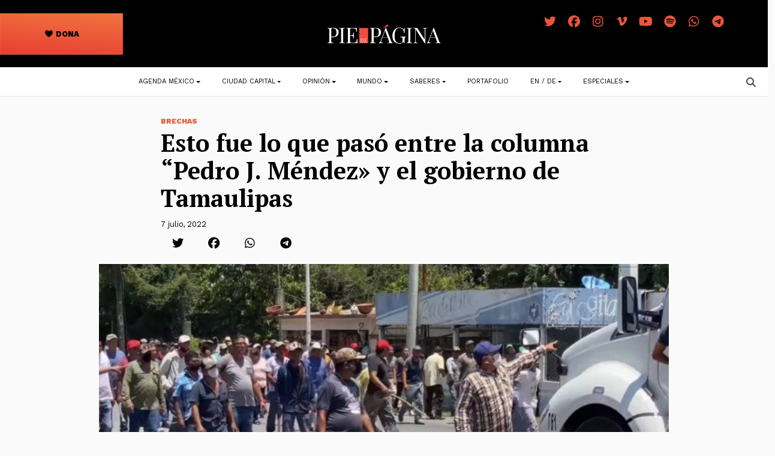

--- FILE ---
content_type: text/html; charset=UTF-8
request_url: https://piedepagina.mx/esto-fue-lo-que-paso-entre-la-columna-pedro-j-mendez-y-el-gobierno-de-tamaulipas/
body_size: 20887
content:
<!DOCTYPE html>
<html lang="es">
<head>
	<meta charset="UTF-8">
	<meta name="viewport" content="width=device-width, initial-scale=1, shrink-to-fit=no">
	<link rel="profile" href="http://gmpg.org/xfn/11">
	
<!-- Author Meta Tags by Molongui Authorship, visit: https://wordpress.org/plugins/molongui-authorship/ -->
<meta name="author" content="Pie de Página">
<!-- /Molongui Authorship -->

<meta name='robots' content='index, follow, max-image-preview:large, max-snippet:-1, max-video-preview:-1' />

	<!-- This site is optimized with the Yoast SEO plugin v24.5 - https://yoast.com/wordpress/plugins/seo/ -->
	<title>Esto fue lo que pasó entre la columna “Pedro J. Méndez&quot; y el gobierno de Tamaulipas - Pie de Página</title>
	<link rel="canonical" href="https://piedepagina.mx/esto-fue-lo-que-paso-entre-la-columna-pedro-j-mendez-y-el-gobierno-de-tamaulipas/" />
	<meta property="og:locale" content="es_ES" />
	<meta property="og:type" content="article" />
	<meta property="og:title" content="Esto fue lo que pasó entre la columna “Pedro J. Méndez&quot; y el gobierno de Tamaulipas - Pie de Página" />
	<meta property="og:description" content="La protesta de la columna cívica “Pedro J. Méndez” por la detención de su dirigente Octavio “L” y la reacción de las fuerzas de seguridad del gobierno de Tamaulipas generó alarma, miedo y desinformación en Tamaulipas y México" />
	<meta property="og:url" content="https://piedepagina.mx/esto-fue-lo-que-paso-entre-la-columna-pedro-j-mendez-y-el-gobierno-de-tamaulipas/" />
	<meta property="og:site_name" content="Pie de Página" />
	<meta property="article:published_time" content="2022-07-08T03:30:38+00:00" />
	<meta property="article:modified_time" content="2022-07-08T04:01:56+00:00" />
	<meta property="og:image" content="https://piedepagina.mx/wp-content/uploads/2022/07/elefantblanco_pedrojmendezygobdetamaulipas01.jpg" />
	<meta property="og:image:width" content="1200" />
	<meta property="og:image:height" content="666" />
	<meta property="og:image:type" content="image/jpeg" />
	<meta name="author" content="Pie de Página" />
	<meta name="twitter:card" content="summary_large_image" />
	<meta name="twitter:label1" content="Escrito por" />
	<meta name="twitter:data1" content="Pie de Página" />
	<meta name="twitter:label2" content="Tiempo de lectura" />
	<meta name="twitter:data2" content="6 minutos" />
	<script type="application/ld+json" class="yoast-schema-graph">{"@context":"https://schema.org","@graph":[{"@type":"Article","@id":"https://piedepagina.mx/esto-fue-lo-que-paso-entre-la-columna-pedro-j-mendez-y-el-gobierno-de-tamaulipas/#article","isPartOf":{"@id":"https://piedepagina.mx/esto-fue-lo-que-paso-entre-la-columna-pedro-j-mendez-y-el-gobierno-de-tamaulipas/"},"author":{"name":"Pie de Página","@id":"https://piedepagina.mx/#/schema/person/44e244e5f8185a0b6fe2f665ee4a37e7"},"headline":"Esto fue lo que pasó entre la columna “Pedro J. Méndez» y el gobierno de Tamaulipas","datePublished":"2022-07-08T03:30:38+00:00","dateModified":"2022-07-08T04:01:56+00:00","mainEntityOfPage":{"@id":"https://piedepagina.mx/esto-fue-lo-que-paso-entre-la-columna-pedro-j-mendez-y-el-gobierno-de-tamaulipas/"},"wordCount":1135,"publisher":{"@id":"https://piedepagina.mx/#organization"},"image":{"@id":"https://piedepagina.mx/esto-fue-lo-que-paso-entre-la-columna-pedro-j-mendez-y-el-gobierno-de-tamaulipas/#primaryimage"},"thumbnailUrl":"https://piedepagina.mx/wp-content/uploads/2022/07/elefantblanco_pedrojmendezygobdetamaulipas01.jpg","keywords":["Tamaulipas"],"articleSection":["Brechas"],"inLanguage":"es"},{"@type":"WebPage","@id":"https://piedepagina.mx/esto-fue-lo-que-paso-entre-la-columna-pedro-j-mendez-y-el-gobierno-de-tamaulipas/","url":"https://piedepagina.mx/esto-fue-lo-que-paso-entre-la-columna-pedro-j-mendez-y-el-gobierno-de-tamaulipas/","name":"Esto fue lo que pasó entre la columna “Pedro J. Méndez\" y el gobierno de Tamaulipas - Pie de Página","isPartOf":{"@id":"https://piedepagina.mx/#website"},"primaryImageOfPage":{"@id":"https://piedepagina.mx/esto-fue-lo-que-paso-entre-la-columna-pedro-j-mendez-y-el-gobierno-de-tamaulipas/#primaryimage"},"image":{"@id":"https://piedepagina.mx/esto-fue-lo-que-paso-entre-la-columna-pedro-j-mendez-y-el-gobierno-de-tamaulipas/#primaryimage"},"thumbnailUrl":"https://piedepagina.mx/wp-content/uploads/2022/07/elefantblanco_pedrojmendezygobdetamaulipas01.jpg","datePublished":"2022-07-08T03:30:38+00:00","dateModified":"2022-07-08T04:01:56+00:00","breadcrumb":{"@id":"https://piedepagina.mx/esto-fue-lo-que-paso-entre-la-columna-pedro-j-mendez-y-el-gobierno-de-tamaulipas/#breadcrumb"},"inLanguage":"es","potentialAction":[{"@type":"ReadAction","target":["https://piedepagina.mx/esto-fue-lo-que-paso-entre-la-columna-pedro-j-mendez-y-el-gobierno-de-tamaulipas/"]}]},{"@type":"ImageObject","inLanguage":"es","@id":"https://piedepagina.mx/esto-fue-lo-que-paso-entre-la-columna-pedro-j-mendez-y-el-gobierno-de-tamaulipas/#primaryimage","url":"https://piedepagina.mx/wp-content/uploads/2022/07/elefantblanco_pedrojmendezygobdetamaulipas01.jpg","contentUrl":"https://piedepagina.mx/wp-content/uploads/2022/07/elefantblanco_pedrojmendezygobdetamaulipas01.jpg","width":1200,"height":666},{"@type":"BreadcrumbList","@id":"https://piedepagina.mx/esto-fue-lo-que-paso-entre-la-columna-pedro-j-mendez-y-el-gobierno-de-tamaulipas/#breadcrumb","itemListElement":[{"@type":"ListItem","position":1,"name":"Inicio","item":"https://piedepagina.mx/"},{"@type":"ListItem","position":2,"name":"Blog","item":"https://piedepagina.mx/blog/"},{"@type":"ListItem","position":3,"name":"Esto fue lo que pasó entre la columna “Pedro J. Méndez» y el gobierno de Tamaulipas"}]},{"@type":"WebSite","@id":"https://piedepagina.mx/#website","url":"https://piedepagina.mx/","name":"Pie de Página","description":"","publisher":{"@id":"https://piedepagina.mx/#organization"},"potentialAction":[{"@type":"SearchAction","target":{"@type":"EntryPoint","urlTemplate":"https://piedepagina.mx/?s={search_term_string}"},"query-input":{"@type":"PropertyValueSpecification","valueRequired":true,"valueName":"search_term_string"}}],"inLanguage":"es"},{"@type":"Organization","@id":"https://piedepagina.mx/#organization","name":"Pie de Página","url":"https://piedepagina.mx/","logo":{"@type":"ImageObject","inLanguage":"es","@id":"https://piedepagina.mx/#/schema/logo/image/","url":"https://piedepagina.mx/wp-content/uploads/2020/05/índice.png","contentUrl":"https://piedepagina.mx/wp-content/uploads/2020/05/índice.png","width":470,"height":107,"caption":"Pie de Página"},"image":{"@id":"https://piedepagina.mx/#/schema/logo/image/"}},{"@type":"Person","@id":"https://piedepagina.mx/#/schema/person/44e244e5f8185a0b6fe2f665ee4a37e7","name":"Pie de Página","image":{"@type":"ImageObject","inLanguage":"es","@id":"https://piedepagina.mx/#/schema/person/image/","url":"https://piedepagina.mx/wp-content/uploads/2019/03/P-copy.png","contentUrl":"https://piedepagina.mx/wp-content/uploads/2019/03/P-copy.png","caption":"Pie de Página"},"description":"Portal periodístico independiente, conformado por una red de periodistas nacionales e internacionales expertos en temas sociales y de derechos humanos.","url":"https://piedepagina.mx/author/piedepagina/"}]}</script>
	<!-- / Yoast SEO plugin. -->


<link rel='dns-prefetch' href='//cdnjs.cloudflare.com' />
<link rel='dns-prefetch' href='//www.googletagmanager.com' />
<link rel='dns-prefetch' href='//use.fontawesome.com' />
<link rel="alternate" type="application/rss+xml" title="Pie de Página &raquo; Feed" href="https://piedepagina.mx/feed/" />
<link rel="alternate" type="application/rss+xml" title="Pie de Página &raquo; Feed de los comentarios" href="https://piedepagina.mx/comments/feed/" />
<script>
window._wpemojiSettings = {"baseUrl":"https:\/\/s.w.org\/images\/core\/emoji\/15.0.3\/72x72\/","ext":".png","svgUrl":"https:\/\/s.w.org\/images\/core\/emoji\/15.0.3\/svg\/","svgExt":".svg","source":{"concatemoji":"https:\/\/piedepagina.mx\/wp-includes\/js\/wp-emoji-release.min.js?ver=6.5.7"}};
/*! This file is auto-generated */
!function(i,n){var o,s,e;function c(e){try{var t={supportTests:e,timestamp:(new Date).valueOf()};sessionStorage.setItem(o,JSON.stringify(t))}catch(e){}}function p(e,t,n){e.clearRect(0,0,e.canvas.width,e.canvas.height),e.fillText(t,0,0);var t=new Uint32Array(e.getImageData(0,0,e.canvas.width,e.canvas.height).data),r=(e.clearRect(0,0,e.canvas.width,e.canvas.height),e.fillText(n,0,0),new Uint32Array(e.getImageData(0,0,e.canvas.width,e.canvas.height).data));return t.every(function(e,t){return e===r[t]})}function u(e,t,n){switch(t){case"flag":return n(e,"\ud83c\udff3\ufe0f\u200d\u26a7\ufe0f","\ud83c\udff3\ufe0f\u200b\u26a7\ufe0f")?!1:!n(e,"\ud83c\uddfa\ud83c\uddf3","\ud83c\uddfa\u200b\ud83c\uddf3")&&!n(e,"\ud83c\udff4\udb40\udc67\udb40\udc62\udb40\udc65\udb40\udc6e\udb40\udc67\udb40\udc7f","\ud83c\udff4\u200b\udb40\udc67\u200b\udb40\udc62\u200b\udb40\udc65\u200b\udb40\udc6e\u200b\udb40\udc67\u200b\udb40\udc7f");case"emoji":return!n(e,"\ud83d\udc26\u200d\u2b1b","\ud83d\udc26\u200b\u2b1b")}return!1}function f(e,t,n){var r="undefined"!=typeof WorkerGlobalScope&&self instanceof WorkerGlobalScope?new OffscreenCanvas(300,150):i.createElement("canvas"),a=r.getContext("2d",{willReadFrequently:!0}),o=(a.textBaseline="top",a.font="600 32px Arial",{});return e.forEach(function(e){o[e]=t(a,e,n)}),o}function t(e){var t=i.createElement("script");t.src=e,t.defer=!0,i.head.appendChild(t)}"undefined"!=typeof Promise&&(o="wpEmojiSettingsSupports",s=["flag","emoji"],n.supports={everything:!0,everythingExceptFlag:!0},e=new Promise(function(e){i.addEventListener("DOMContentLoaded",e,{once:!0})}),new Promise(function(t){var n=function(){try{var e=JSON.parse(sessionStorage.getItem(o));if("object"==typeof e&&"number"==typeof e.timestamp&&(new Date).valueOf()<e.timestamp+604800&&"object"==typeof e.supportTests)return e.supportTests}catch(e){}return null}();if(!n){if("undefined"!=typeof Worker&&"undefined"!=typeof OffscreenCanvas&&"undefined"!=typeof URL&&URL.createObjectURL&&"undefined"!=typeof Blob)try{var e="postMessage("+f.toString()+"("+[JSON.stringify(s),u.toString(),p.toString()].join(",")+"));",r=new Blob([e],{type:"text/javascript"}),a=new Worker(URL.createObjectURL(r),{name:"wpTestEmojiSupports"});return void(a.onmessage=function(e){c(n=e.data),a.terminate(),t(n)})}catch(e){}c(n=f(s,u,p))}t(n)}).then(function(e){for(var t in e)n.supports[t]=e[t],n.supports.everything=n.supports.everything&&n.supports[t],"flag"!==t&&(n.supports.everythingExceptFlag=n.supports.everythingExceptFlag&&n.supports[t]);n.supports.everythingExceptFlag=n.supports.everythingExceptFlag&&!n.supports.flag,n.DOMReady=!1,n.readyCallback=function(){n.DOMReady=!0}}).then(function(){return e}).then(function(){var e;n.supports.everything||(n.readyCallback(),(e=n.source||{}).concatemoji?t(e.concatemoji):e.wpemoji&&e.twemoji&&(t(e.twemoji),t(e.wpemoji)))}))}((window,document),window._wpemojiSettings);
</script>
<style id='wp-emoji-styles-inline-css'>

	img.wp-smiley, img.emoji {
		display: inline !important;
		border: none !important;
		box-shadow: none !important;
		height: 1em !important;
		width: 1em !important;
		margin: 0 0.07em !important;
		vertical-align: -0.1em !important;
		background: none !important;
		padding: 0 !important;
	}
</style>
<link rel='stylesheet' id='wp-block-library-css' href='https://piedepagina.mx/wp-includes/css/dist/block-library/style.min.css?ver=6.5.7' media='all' />
<style id='font-awesome-svg-styles-default-inline-css'>
.svg-inline--fa {
  display: inline-block;
  height: 1em;
  overflow: visible;
  vertical-align: -.125em;
}
</style>
<link rel='stylesheet' id='font-awesome-svg-styles-css' href='https://piedepagina.mx/wp-content/uploads/font-awesome/v7.1.0/css/svg-with-js.css' media='all' />
<style id='font-awesome-svg-styles-inline-css'>
   .wp-block-font-awesome-icon svg::before,
   .wp-rich-text-font-awesome-icon svg::before {content: unset;}
</style>
<style id='classic-theme-styles-inline-css'>
/*! This file is auto-generated */
.wp-block-button__link{color:#fff;background-color:#32373c;border-radius:9999px;box-shadow:none;text-decoration:none;padding:calc(.667em + 2px) calc(1.333em + 2px);font-size:1.125em}.wp-block-file__button{background:#32373c;color:#fff;text-decoration:none}
</style>
<style id='global-styles-inline-css'>
body{--wp--preset--color--black: #000000;--wp--preset--color--cyan-bluish-gray: #abb8c3;--wp--preset--color--white: #fff;--wp--preset--color--pale-pink: #f78da7;--wp--preset--color--vivid-red: #cf2e2e;--wp--preset--color--luminous-vivid-orange: #ff6900;--wp--preset--color--luminous-vivid-amber: #fcb900;--wp--preset--color--light-green-cyan: #7bdcb5;--wp--preset--color--vivid-green-cyan: #00d084;--wp--preset--color--pale-cyan-blue: #8ed1fc;--wp--preset--color--vivid-cyan-blue: #0693e3;--wp--preset--color--vivid-purple: #9b51e0;--wp--preset--color--blue: #0d6efd;--wp--preset--color--indigo: #6610f2;--wp--preset--color--purple: #6f42c1;--wp--preset--color--pink: #d63384;--wp--preset--color--red: #dc3545;--wp--preset--color--orange: #fd7e14;--wp--preset--color--yellow: #ffc107;--wp--preset--color--green: #198754;--wp--preset--color--teal: #20c997;--wp--preset--color--cyan: #0dcaf0;--wp--preset--color--gray: #6c757d;--wp--preset--color--gray-dark: #343a40;--wp--preset--gradient--vivid-cyan-blue-to-vivid-purple: linear-gradient(135deg,rgba(6,147,227,1) 0%,rgb(155,81,224) 100%);--wp--preset--gradient--light-green-cyan-to-vivid-green-cyan: linear-gradient(135deg,rgb(122,220,180) 0%,rgb(0,208,130) 100%);--wp--preset--gradient--luminous-vivid-amber-to-luminous-vivid-orange: linear-gradient(135deg,rgba(252,185,0,1) 0%,rgba(255,105,0,1) 100%);--wp--preset--gradient--luminous-vivid-orange-to-vivid-red: linear-gradient(135deg,rgba(255,105,0,1) 0%,rgb(207,46,46) 100%);--wp--preset--gradient--very-light-gray-to-cyan-bluish-gray: linear-gradient(135deg,rgb(238,238,238) 0%,rgb(169,184,195) 100%);--wp--preset--gradient--cool-to-warm-spectrum: linear-gradient(135deg,rgb(74,234,220) 0%,rgb(151,120,209) 20%,rgb(207,42,186) 40%,rgb(238,44,130) 60%,rgb(251,105,98) 80%,rgb(254,248,76) 100%);--wp--preset--gradient--blush-light-purple: linear-gradient(135deg,rgb(255,206,236) 0%,rgb(152,150,240) 100%);--wp--preset--gradient--blush-bordeaux: linear-gradient(135deg,rgb(254,205,165) 0%,rgb(254,45,45) 50%,rgb(107,0,62) 100%);--wp--preset--gradient--luminous-dusk: linear-gradient(135deg,rgb(255,203,112) 0%,rgb(199,81,192) 50%,rgb(65,88,208) 100%);--wp--preset--gradient--pale-ocean: linear-gradient(135deg,rgb(255,245,203) 0%,rgb(182,227,212) 50%,rgb(51,167,181) 100%);--wp--preset--gradient--electric-grass: linear-gradient(135deg,rgb(202,248,128) 0%,rgb(113,206,126) 100%);--wp--preset--gradient--midnight: linear-gradient(135deg,rgb(2,3,129) 0%,rgb(40,116,252) 100%);--wp--preset--font-size--small: 13px;--wp--preset--font-size--medium: 20px;--wp--preset--font-size--large: 36px;--wp--preset--font-size--x-large: 42px;--wp--preset--spacing--20: 0.44rem;--wp--preset--spacing--30: 0.67rem;--wp--preset--spacing--40: 1rem;--wp--preset--spacing--50: 1.5rem;--wp--preset--spacing--60: 2.25rem;--wp--preset--spacing--70: 3.38rem;--wp--preset--spacing--80: 5.06rem;--wp--preset--shadow--natural: 6px 6px 9px rgba(0, 0, 0, 0.2);--wp--preset--shadow--deep: 12px 12px 50px rgba(0, 0, 0, 0.4);--wp--preset--shadow--sharp: 6px 6px 0px rgba(0, 0, 0, 0.2);--wp--preset--shadow--outlined: 6px 6px 0px -3px rgba(255, 255, 255, 1), 6px 6px rgba(0, 0, 0, 1);--wp--preset--shadow--crisp: 6px 6px 0px rgba(0, 0, 0, 1);}:where(.is-layout-flex){gap: 0.5em;}:where(.is-layout-grid){gap: 0.5em;}body .is-layout-flex{display: flex;}body .is-layout-flex{flex-wrap: wrap;align-items: center;}body .is-layout-flex > *{margin: 0;}body .is-layout-grid{display: grid;}body .is-layout-grid > *{margin: 0;}:where(.wp-block-columns.is-layout-flex){gap: 2em;}:where(.wp-block-columns.is-layout-grid){gap: 2em;}:where(.wp-block-post-template.is-layout-flex){gap: 1.25em;}:where(.wp-block-post-template.is-layout-grid){gap: 1.25em;}.has-black-color{color: var(--wp--preset--color--black) !important;}.has-cyan-bluish-gray-color{color: var(--wp--preset--color--cyan-bluish-gray) !important;}.has-white-color{color: var(--wp--preset--color--white) !important;}.has-pale-pink-color{color: var(--wp--preset--color--pale-pink) !important;}.has-vivid-red-color{color: var(--wp--preset--color--vivid-red) !important;}.has-luminous-vivid-orange-color{color: var(--wp--preset--color--luminous-vivid-orange) !important;}.has-luminous-vivid-amber-color{color: var(--wp--preset--color--luminous-vivid-amber) !important;}.has-light-green-cyan-color{color: var(--wp--preset--color--light-green-cyan) !important;}.has-vivid-green-cyan-color{color: var(--wp--preset--color--vivid-green-cyan) !important;}.has-pale-cyan-blue-color{color: var(--wp--preset--color--pale-cyan-blue) !important;}.has-vivid-cyan-blue-color{color: var(--wp--preset--color--vivid-cyan-blue) !important;}.has-vivid-purple-color{color: var(--wp--preset--color--vivid-purple) !important;}.has-black-background-color{background-color: var(--wp--preset--color--black) !important;}.has-cyan-bluish-gray-background-color{background-color: var(--wp--preset--color--cyan-bluish-gray) !important;}.has-white-background-color{background-color: var(--wp--preset--color--white) !important;}.has-pale-pink-background-color{background-color: var(--wp--preset--color--pale-pink) !important;}.has-vivid-red-background-color{background-color: var(--wp--preset--color--vivid-red) !important;}.has-luminous-vivid-orange-background-color{background-color: var(--wp--preset--color--luminous-vivid-orange) !important;}.has-luminous-vivid-amber-background-color{background-color: var(--wp--preset--color--luminous-vivid-amber) !important;}.has-light-green-cyan-background-color{background-color: var(--wp--preset--color--light-green-cyan) !important;}.has-vivid-green-cyan-background-color{background-color: var(--wp--preset--color--vivid-green-cyan) !important;}.has-pale-cyan-blue-background-color{background-color: var(--wp--preset--color--pale-cyan-blue) !important;}.has-vivid-cyan-blue-background-color{background-color: var(--wp--preset--color--vivid-cyan-blue) !important;}.has-vivid-purple-background-color{background-color: var(--wp--preset--color--vivid-purple) !important;}.has-black-border-color{border-color: var(--wp--preset--color--black) !important;}.has-cyan-bluish-gray-border-color{border-color: var(--wp--preset--color--cyan-bluish-gray) !important;}.has-white-border-color{border-color: var(--wp--preset--color--white) !important;}.has-pale-pink-border-color{border-color: var(--wp--preset--color--pale-pink) !important;}.has-vivid-red-border-color{border-color: var(--wp--preset--color--vivid-red) !important;}.has-luminous-vivid-orange-border-color{border-color: var(--wp--preset--color--luminous-vivid-orange) !important;}.has-luminous-vivid-amber-border-color{border-color: var(--wp--preset--color--luminous-vivid-amber) !important;}.has-light-green-cyan-border-color{border-color: var(--wp--preset--color--light-green-cyan) !important;}.has-vivid-green-cyan-border-color{border-color: var(--wp--preset--color--vivid-green-cyan) !important;}.has-pale-cyan-blue-border-color{border-color: var(--wp--preset--color--pale-cyan-blue) !important;}.has-vivid-cyan-blue-border-color{border-color: var(--wp--preset--color--vivid-cyan-blue) !important;}.has-vivid-purple-border-color{border-color: var(--wp--preset--color--vivid-purple) !important;}.has-vivid-cyan-blue-to-vivid-purple-gradient-background{background: var(--wp--preset--gradient--vivid-cyan-blue-to-vivid-purple) !important;}.has-light-green-cyan-to-vivid-green-cyan-gradient-background{background: var(--wp--preset--gradient--light-green-cyan-to-vivid-green-cyan) !important;}.has-luminous-vivid-amber-to-luminous-vivid-orange-gradient-background{background: var(--wp--preset--gradient--luminous-vivid-amber-to-luminous-vivid-orange) !important;}.has-luminous-vivid-orange-to-vivid-red-gradient-background{background: var(--wp--preset--gradient--luminous-vivid-orange-to-vivid-red) !important;}.has-very-light-gray-to-cyan-bluish-gray-gradient-background{background: var(--wp--preset--gradient--very-light-gray-to-cyan-bluish-gray) !important;}.has-cool-to-warm-spectrum-gradient-background{background: var(--wp--preset--gradient--cool-to-warm-spectrum) !important;}.has-blush-light-purple-gradient-background{background: var(--wp--preset--gradient--blush-light-purple) !important;}.has-blush-bordeaux-gradient-background{background: var(--wp--preset--gradient--blush-bordeaux) !important;}.has-luminous-dusk-gradient-background{background: var(--wp--preset--gradient--luminous-dusk) !important;}.has-pale-ocean-gradient-background{background: var(--wp--preset--gradient--pale-ocean) !important;}.has-electric-grass-gradient-background{background: var(--wp--preset--gradient--electric-grass) !important;}.has-midnight-gradient-background{background: var(--wp--preset--gradient--midnight) !important;}.has-small-font-size{font-size: var(--wp--preset--font-size--small) !important;}.has-medium-font-size{font-size: var(--wp--preset--font-size--medium) !important;}.has-large-font-size{font-size: var(--wp--preset--font-size--large) !important;}.has-x-large-font-size{font-size: var(--wp--preset--font-size--x-large) !important;}
.wp-block-navigation a:where(:not(.wp-element-button)){color: inherit;}
:where(.wp-block-post-template.is-layout-flex){gap: 1.25em;}:where(.wp-block-post-template.is-layout-grid){gap: 1.25em;}
:where(.wp-block-columns.is-layout-flex){gap: 2em;}:where(.wp-block-columns.is-layout-grid){gap: 2em;}
.wp-block-pullquote{font-size: 1.5em;line-height: 1.6;}
</style>
<link rel='stylesheet' id='contact-form-7-css' href='https://piedepagina.mx/wp-content/plugins/contact-form-7/includes/css/styles.css?ver=5.9.8' media='all' />
<link rel='stylesheet' id='child-understrap-styles-css' href='https://piedepagina.mx/wp-content/themes/pdp/css/child-theme.min.css?ver=1.0' media='all' />
<link rel='stylesheet' id='lightbox-css-css' href='//cdnjs.cloudflare.com/ajax/libs/lightbox2/2.10.0/css/lightbox.min.css?ver=6.5.7' media='all' />
<link rel='stylesheet' id='font-awesome-official-css' href='https://use.fontawesome.com/releases/v7.1.0/css/all.css' media='all' integrity="sha384-YgSbYtJcfPnMV/aJ0UdQk84ctht/ckX0MrfQwxOhw43RMBw2WSaDSMVh4gQwLdE4" crossorigin="anonymous" />
<link rel='stylesheet' id='font-awesome-official-v4shim-css' href='https://use.fontawesome.com/releases/v7.1.0/css/v4-shims.css' media='all' integrity="sha384-x7gY7KtJtebXMA+u0+29uPlUOz4p7j98RqgzQi1GfRXoi2lLDwinWvWfqWmlDB/i" crossorigin="anonymous" />
<script src="https://piedepagina.mx/wp-includes/js/jquery/jquery.min.js?ver=3.7.1" id="jquery-core-js"></script>
<script src="https://piedepagina.mx/wp-includes/js/jquery/jquery-migrate.min.js?ver=3.4.1" id="jquery-migrate-js"></script>
<script src="//cdnjs.cloudflare.com/ajax/libs/lightbox2/2.10.0/js/lightbox.min.js?ver=6.5.7" id="lightbox-js-js"></script>
<script src="https://piedepagina.mx/wp-content/themes/pdp/js/lightbox-init.js?ver=6.5.7" id="lightbox-init-js"></script>

<!-- Fragmento de código de la etiqueta de Google (gtag.js) añadida por Site Kit -->
<!-- Fragmento de código de Google Analytics añadido por Site Kit -->
<script src="https://www.googletagmanager.com/gtag/js?id=GT-NSLW9ZX" id="google_gtagjs-js" async></script>
<script id="google_gtagjs-js-after">
window.dataLayer = window.dataLayer || [];function gtag(){dataLayer.push(arguments);}
gtag("set","linker",{"domains":["piedepagina.mx"]});
gtag("js", new Date());
gtag("set", "developer_id.dZTNiMT", true);
gtag("config", "GT-NSLW9ZX");
</script>
<link rel="https://api.w.org/" href="https://piedepagina.mx/wp-json/" /><link rel="alternate" type="application/json" href="https://piedepagina.mx/wp-json/wp/v2/posts/99212" /><link rel="EditURI" type="application/rsd+xml" title="RSD" href="https://piedepagina.mx/xmlrpc.php?rsd" />

<link rel='shortlink' href='https://piedepagina.mx/?p=99212' />
<link rel="alternate" type="application/json+oembed" href="https://piedepagina.mx/wp-json/oembed/1.0/embed?url=https%3A%2F%2Fpiedepagina.mx%2Festo-fue-lo-que-paso-entre-la-columna-pedro-j-mendez-y-el-gobierno-de-tamaulipas%2F" />
<link rel="alternate" type="text/xml+oembed" href="https://piedepagina.mx/wp-json/oembed/1.0/embed?url=https%3A%2F%2Fpiedepagina.mx%2Festo-fue-lo-que-paso-entre-la-columna-pedro-j-mendez-y-el-gobierno-de-tamaulipas%2F&#038;format=xml" />
<meta name="generator" content="Site Kit by Google 1.163.0" />            <style>
                .molongui-disabled-link
                {
                    border-bottom: none !important;
                    text-decoration: none !important;
                    color: inherit !important;
                    cursor: inherit !important;
                }
                .molongui-disabled-link:hover,
                .molongui-disabled-link:hover span
                {
                    border-bottom: none !important;
                    text-decoration: none !important;
                    color: inherit !important;
                    cursor: inherit !important;
                }
            </style>
            <meta name="mobile-web-app-capable" content="yes">
<meta name="apple-mobile-web-app-capable" content="yes">
<meta name="apple-mobile-web-app-title" content="Pie de Página - ">
<meta name="generator" content="Elementor 3.28.4; features: e_font_icon_svg, additional_custom_breakpoints, e_local_google_fonts, e_element_cache; settings: css_print_method-external, google_font-enabled, font_display-swap">
			<style>
				.e-con.e-parent:nth-of-type(n+4):not(.e-lazyloaded):not(.e-no-lazyload),
				.e-con.e-parent:nth-of-type(n+4):not(.e-lazyloaded):not(.e-no-lazyload) * {
					background-image: none !important;
				}
				@media screen and (max-height: 1024px) {
					.e-con.e-parent:nth-of-type(n+3):not(.e-lazyloaded):not(.e-no-lazyload),
					.e-con.e-parent:nth-of-type(n+3):not(.e-lazyloaded):not(.e-no-lazyload) * {
						background-image: none !important;
					}
				}
				@media screen and (max-height: 640px) {
					.e-con.e-parent:nth-of-type(n+2):not(.e-lazyloaded):not(.e-no-lazyload),
					.e-con.e-parent:nth-of-type(n+2):not(.e-lazyloaded):not(.e-no-lazyload) * {
						background-image: none !important;
					}
				}
			</style>
			<link rel="icon" href="https://piedepagina.mx/wp-content/uploads/2019/02/cropped-FAVICON-32x32.jpg" sizes="32x32" />
<link rel="icon" href="https://piedepagina.mx/wp-content/uploads/2019/02/cropped-FAVICON-192x192.jpg" sizes="192x192" />
<link rel="apple-touch-icon" href="https://piedepagina.mx/wp-content/uploads/2019/02/cropped-FAVICON-180x180.jpg" />
<meta name="msapplication-TileImage" content="https://piedepagina.mx/wp-content/uploads/2019/02/cropped-FAVICON-270x270.jpg" />
		<style id="wp-custom-css">
			figcaption.blocks-gallery-item__caption {
        color: white!important;
    }

.py-3 {

  color: #EB5237 !important;
}
.follow .fa-stack {
  width: 1.8em !important;
}
.btn.px-0 i:before{
	color:#474747 !important;
}		</style>
		
</head>

<body class="post-template-default single single-post postid-99212 single-format-standard wp-custom-logo wp-embed-responsive group-blog understrap-has-sidebar elementor-default elementor-kit-127534" itemscope itemtype="http://schema.org/WebSite">
<div class="site" id="page">

	<!-- ******************* The Navbar Area ******************* -->
	<!-- Header pleca negra -->
	<header class="p-0 bg-dark container-fluid" id="header">

		<div class="row flex-nowrap justify-content-between align-items-center" style="z-index: 200000;">
		
			<div class="col-4">
				<a class="btn dg-warning text-dark work-sans fw-bold text-uppercase texto-sm w-50 py-4" id="btn-suscribete" href="https://www.paypal.com/ncp/payment/62J52QMBKKD7J" role="button"><i class="fa fa-heart" aria-hidden="true"></i>&nbsp;Dona</a>
			</div>

			<div class="col-md-4 col-8 text-md-center">
			<!-- Branding call -->
					<a href="https://piedepagina.mx/" class="navbar-brand custom-logo-link" rel="home"><img fetchpriority="high" width="2125" height="486" src="https://piedepagina.mx/wp-content/uploads/2020/01/logo-pie-de-pagina-blanco.png" class="img-fluid" alt="Pie de Página" decoding="async" srcset="https://piedepagina.mx/wp-content/uploads/2020/01/logo-pie-de-pagina-blanco.png 2125w, https://piedepagina.mx/wp-content/uploads/2020/01/logo-pie-de-pagina-blanco-500x114.png 500w, https://piedepagina.mx/wp-content/uploads/2020/01/logo-pie-de-pagina-blanco-1200x274.png 1200w, https://piedepagina.mx/wp-content/uploads/2020/01/logo-pie-de-pagina-blanco-768x176.png 768w, https://piedepagina.mx/wp-content/uploads/2020/01/logo-pie-de-pagina-blanco-1536x351.png 1536w, https://piedepagina.mx/wp-content/uploads/2020/01/logo-pie-de-pagina-blanco-2048x468.png 2048w" sizes="(max-width: 2125px) 100vw, 2125px" /></a><!-- end custom logo -->
			</div>

			<div class="col-4 d-flex justify-content-end pe-md-5 pe-0 text-white">
				<div class="follow p-3 text-center">
    <a class="follow-twitter" href="https://twitter.com/PdPagina" target="_blank" rel="noopener">
        <span class="fa-stack fa-lg">
           <i class="fa fa-twitter fa-stack-1x"></i> 
        </span>
    </a>
    <a class="follow-facebook" href="https://www.facebook.com/Pie-de-P%C3%A1gina-495671770594686/" target="_blank" rel="noopener">
        <span class="fa-stack fa-lg">
            <i class="fa fa-facebook-official fa-stack-1x"></i>
        </span>
    </a>

    <a class="follow-instagram" href="https://www.instagram.com/pdpagina/" target="_blank" rel="noopener">
        <span class="fa-stack fa-lg">
            <i class="fa fa-instagram fa-stack-1x"></i>
        </span>
    </a>

    <a class="follow-vimeo" href="https://vimeo.com/pdpagina" target="_blank" rel="noopener">
        <span class="fa-stack fa-lg">
            <i class="fa fa-vimeo fa-stack-1x"></i>
        </span>
    </a>

    <a class="follow-youtube" href="https://www.youtube.com/c/PiedePagina" target="_blank" rel="noopener">
        <span class="fa-stack fa-lg">
            <i class="fa fa-youtube-play fa-stack-1x"></i>
        </span>
    </a>
	<a class="follow-spotify" href="https://open.spotify.com/show/1B7plqI1Sv7hrEo62bTzxL?si=MuVCMiI2STGb_1GfOoqczA" target="_blank" rel="noopener">
        <span class="fa-stack fa-lg">
            <i class="fa fa-spotify fa-stack-1x"></i>
        </span>
    </a>
	<a class="follow-whatsapp" href="https://chat.whatsapp.com/LUkb5yeE9ohJIGoyw6LP5X" target="_blank" rel="noopener">
        <span class="fa-stack fa-lg">
            <i class="fa fa-whatsapp fa-stack-1x"></i>
        </span>
    </a>
	
	<a class="follow-telegram" href="https://t.me/pdpaginanoticiasdeldia" target="_blank" rel="noopener">
        <span class="fa-stack fa-lg">
            <i class="fa fa-telegram fa-stack-1x"></i>
        </span>
    </a>
	
	<a class="follow-tiktok" href="https://www.tiktok.com/@pdpaginamx" target="_blank" rel="noopener">
    
		<span class="fa-stack fa-lg">
            <i class="fa fa-tiktok fa-stack-1x"></i>
        </span>
    </a>
	 
</div>				<!-- <a class="btn pl-4 px-0" data-toggle="collapse" href="#collapseBusqueda" role="button" aria-expanded="false" aria-controls="collapseBusqueda">
					<button class="btn text-white px-0"><i class="fa fa-search text-white"></i></button>
				</a> -->
			</div>

		</div>

	</header>

		<!-- Botón de suscripción en móviles -->
	<div class="row g-0 bg-dark d-lg-none">
		<div class="d-flex justify-content-end">
			<a class="btn btn-block dg-warning text-white work-sans fw-bold text-uppercase texto-sm px-5" id="btn-suscribete" href="https://www.paypal.com/ncp/payment/62J52QMBKKD7J" role="button"><i class="fa fa-heart" aria-hidden="true"></i>&nbsp;Dona</a></a>
		</div>
	</div>

	<div class="bg-white sticky-top" id="wrapper-navbar">
		<div class="container-fluid px-0" itemscope itemtype="http://schema.org/WebSite">
		
		<a class="skip-link sr-only sr-only-focusable" href="#content">Saltar al contenido</a>

			<div class="row g-0 align-items-center py-0 border-bottom">

					<!-- Branding call -->
					<div class="col-md-2 px-2 col-10 ps-2 my-auto align-self-start">
						<a href="https://piedepagina.mx/">
							<img src="https://piedepagina.mx/wp-content/uploads/2020/01/logo-pie-de-pagina-negro.png" class="scroll-hidden align-middle"/>
						</a>
					</div>

				<div class="col-2 d-md-none border-start d-flex justify-content-center">
					<button id="desplegable" class="py-3 bg-transparent border-0" data-bs-toggle="collapse" data-bs-target="#navbarNavDropdown">
						<i class="fa fa-bars" aria-hidden="true"></i>
					</button>
				</div>

				<nav class="col-sm-8 col navbar navbar-expand-md p-0 justify-content-center d-none d-md-block">

					<h2 id="main-nav-label" class="sr-only">
						Navegación principal					</h2>

					<!-- Menú de Wordpress -->
					<div id="navbar" class="collapse navbar-collapse h-100"><ul id="main-menu" class="navbar-nav m-auto w-100"><li itemscope="itemscope" itemtype="https://www.schema.org/SiteNavigationElement" id="menu-item-1704" class="menu-item menu-item-type-taxonomy menu-item-object-category current-post-ancestor menu-item-has-children dropdown menu-item-1704 nav-item"><a title="Agenda México" href="#" data-toggle="dropdown" data-bs-toggle="dropdown" aria-haspopup="true" aria-expanded="false" class="dropdown-toggle nav-link" id="menu-item-dropdown-1704">Agenda México</a>
<ul class="dropdown-menu" aria-labelledby="menu-item-dropdown-1704" >
	<li itemscope="itemscope" itemtype="https://www.schema.org/SiteNavigationElement" id="menu-item-2979" class="menu-item menu-item-type-taxonomy menu-item-object-category current-post-ancestor current-menu-parent current-post-parent active menu-item-2979 nav-item"><a title="Brechas" href="https://piedepagina.mx/category/agendamexico/brechas/" class="dropdown-item">Brechas</a></li>
	<li itemscope="itemscope" itemtype="https://www.schema.org/SiteNavigationElement" id="menu-item-2980" class="menu-item menu-item-type-taxonomy menu-item-object-category menu-item-2980 nav-item"><a title="Memoria" href="https://piedepagina.mx/category/agendamexico/memoria/" class="dropdown-item">Memoria</a></li>
	<li itemscope="itemscope" itemtype="https://www.schema.org/SiteNavigationElement" id="menu-item-2981" class="menu-item menu-item-type-taxonomy menu-item-object-category menu-item-2981 nav-item"><a title="Mujeres y feminismos" href="https://piedepagina.mx/category/agendamexico/mujeres-y-feminismos/" class="dropdown-item">Mujeres y feminismos</a></li>
	<li itemscope="itemscope" itemtype="https://www.schema.org/SiteNavigationElement" id="menu-item-2589" class="menu-item menu-item-type-taxonomy menu-item-object-category menu-item-2589 nav-item"><a title="Política y gobierno" href="https://piedepagina.mx/category/agendamexico/politica-y-gobierno/" class="dropdown-item">Política y gobierno</a></li>
	<li itemscope="itemscope" itemtype="https://www.schema.org/SiteNavigationElement" id="menu-item-3019" class="menu-item menu-item-type-taxonomy menu-item-object-category menu-item-3019 nav-item"><a title="Territorios" href="https://piedepagina.mx/category/agendamexico/territorios/" class="dropdown-item">Territorios</a></li>
</ul>
</li>
<li itemscope="itemscope" itemtype="https://www.schema.org/SiteNavigationElement" id="menu-item-1705" class="menu-item menu-item-type-taxonomy menu-item-object-category menu-item-has-children dropdown menu-item-1705 nav-item"><a title="Ciudad capital" href="#" data-toggle="dropdown" data-bs-toggle="dropdown" aria-haspopup="true" aria-expanded="false" class="dropdown-toggle nav-link" id="menu-item-dropdown-1705">Ciudad capital</a>
<ul class="dropdown-menu" aria-labelledby="menu-item-dropdown-1705" >
	<li itemscope="itemscope" itemtype="https://www.schema.org/SiteNavigationElement" id="menu-item-3024" class="menu-item menu-item-type-taxonomy menu-item-object-category menu-item-3024 nav-item"><a title="Comunidad" href="https://piedepagina.mx/category/ciudad-capital/comunidad/" class="dropdown-item">Comunidad</a></li>
	<li itemscope="itemscope" itemtype="https://www.schema.org/SiteNavigationElement" id="menu-item-3006" class="menu-item menu-item-type-taxonomy menu-item-object-category menu-item-3006 nav-item"><a title="Espacios urbanos" href="https://piedepagina.mx/category/ciudad-capital/espacios-urbanos/" class="dropdown-item">Espacios urbanos</a></li>
	<li itemscope="itemscope" itemtype="https://www.schema.org/SiteNavigationElement" id="menu-item-3007" class="menu-item menu-item-type-taxonomy menu-item-object-category menu-item-3007 nav-item"><a title="Justicia" href="https://piedepagina.mx/category/ciudad-capital/justicia/" class="dropdown-item">Justicia</a></li>
	<li itemscope="itemscope" itemtype="https://www.schema.org/SiteNavigationElement" id="menu-item-2600" class="menu-item menu-item-type-taxonomy menu-item-object-category menu-item-2600 nav-item"><a title="Trabajadores" href="https://piedepagina.mx/category/ciudad-capital/trabajadores/" class="dropdown-item">Trabajadores</a></li>
	<li itemscope="itemscope" itemtype="https://www.schema.org/SiteNavigationElement" id="menu-item-3008" class="menu-item menu-item-type-taxonomy menu-item-object-category menu-item-3008 nav-item"><a title="Gobierno y alcaldías" href="https://piedepagina.mx/category/ciudad-capital/politica-cdmx/" class="dropdown-item">Gobierno y alcaldías</a></li>
</ul>
</li>
<li itemscope="itemscope" itemtype="https://www.schema.org/SiteNavigationElement" id="menu-item-1706" class="menu-item menu-item-type-taxonomy menu-item-object-category menu-item-has-children dropdown menu-item-1706 nav-item"><a title="Opinión" href="#" data-toggle="dropdown" data-bs-toggle="dropdown" aria-haspopup="true" aria-expanded="false" class="dropdown-toggle nav-link" id="menu-item-dropdown-1706">Opinión</a>
<ul class="dropdown-menu" aria-labelledby="menu-item-dropdown-1706" >
	<li itemscope="itemscope" itemtype="https://www.schema.org/SiteNavigationElement" id="menu-item-12456" class="menu-item menu-item-type-taxonomy menu-item-object-category menu-item-12456 nav-item"><a title="Cartohistoria" href="https://piedepagina.mx/category/opinion/cartohistoria/" class="dropdown-item">Cartohistoria</a></li>
	<li itemscope="itemscope" itemtype="https://www.schema.org/SiteNavigationElement" id="menu-item-12452" class="menu-item menu-item-type-taxonomy menu-item-object-category menu-item-12452 nav-item"><a title="La trama previa" href="https://piedepagina.mx/category/opinion/la-trama-previa/" class="dropdown-item">La trama previa</a></li>
	<li itemscope="itemscope" itemtype="https://www.schema.org/SiteNavigationElement" id="menu-item-103170" class="menu-item menu-item-type-taxonomy menu-item-object-category menu-item-103170 nav-item"><a title="Jardín de Espejos" href="https://piedepagina.mx/category/opinion/jardin-de-espejos/" class="dropdown-item">Jardín de Espejos</a></li>
	<li itemscope="itemscope" itemtype="https://www.schema.org/SiteNavigationElement" id="menu-item-43490" class="menu-item menu-item-type-taxonomy menu-item-object-category menu-item-43490 nav-item"><a title="Portarrelatos" href="https://piedepagina.mx/category/opinion/portarrelatos/" class="dropdown-item">Portarrelatos</a></li>
	<li itemscope="itemscope" itemtype="https://www.schema.org/SiteNavigationElement" id="menu-item-12453" class="menu-item menu-item-type-taxonomy menu-item-object-category menu-item-12453 nav-item"><a title="Explicador Político" href="https://piedepagina.mx/category/opinion/explicador-politico/" class="dropdown-item">Explicador Político</a></li>
	<li itemscope="itemscope" itemtype="https://www.schema.org/SiteNavigationElement" id="menu-item-64949" class="menu-item menu-item-type-taxonomy menu-item-object-category menu-item-64949 nav-item"><a title="Pluma Púrpura" href="https://piedepagina.mx/category/opinion/pluma-purpura/" class="dropdown-item">Pluma Púrpura</a></li>
	<li itemscope="itemscope" itemtype="https://www.schema.org/SiteNavigationElement" id="menu-item-12455" class="menu-item menu-item-type-taxonomy menu-item-object-category menu-item-12455 nav-item"><a title="¿Alguien quiere una aspirina?" href="https://piedepagina.mx/category/opinion/alguien-quiere-una-aspirina/" class="dropdown-item">¿Alguien quiere una aspirina?</a></li>
	<li itemscope="itemscope" itemtype="https://www.schema.org/SiteNavigationElement" id="menu-item-3044" class="menu-item menu-item-type-taxonomy menu-item-object-category menu-item-3044 nav-item"><a title="Disecciones" href="https://piedepagina.mx/category/opinion/disecciones/" class="dropdown-item">Disecciones</a></li>
	<li itemscope="itemscope" itemtype="https://www.schema.org/SiteNavigationElement" id="menu-item-154225" class="menu-item menu-item-type-taxonomy menu-item-object-category menu-item-154225 nav-item"><a title="Ecosistema legal" href="https://piedepagina.mx/category/opinion/ecosistema-legal/" class="dropdown-item">Ecosistema legal</a></li>
	<li itemscope="itemscope" itemtype="https://www.schema.org/SiteNavigationElement" id="menu-item-46442" class="menu-item menu-item-type-taxonomy menu-item-object-category menu-item-46442 nav-item"><a title="Voz de lluvia - Tatyi Savi" href="https://piedepagina.mx/category/opinion/voz-de-lluvia/" class="dropdown-item">Voz de lluvia &#8211; Tatyi Savi</a></li>
	<li itemscope="itemscope" itemtype="https://www.schema.org/SiteNavigationElement" id="menu-item-12457" class="menu-item menu-item-type-taxonomy menu-item-object-category menu-item-12457 nav-item"><a title="Microfilme postal" href="https://piedepagina.mx/category/opinion/microfilme-postal/" class="dropdown-item">Microfilme postal</a></li>
	<li itemscope="itemscope" itemtype="https://www.schema.org/SiteNavigationElement" id="menu-item-29628" class="menu-item menu-item-type-taxonomy menu-item-object-category menu-item-29628 nav-item"><a title="Razones Verdes" href="https://piedepagina.mx/category/opinion/razones-verdes/" class="dropdown-item">Razones Verdes</a></li>
	<li itemscope="itemscope" itemtype="https://www.schema.org/SiteNavigationElement" id="menu-item-12454" class="menu-item menu-item-type-taxonomy menu-item-object-category menu-item-12454 nav-item"><a title="Miralejos" href="https://piedepagina.mx/category/opinion/miralejos/" class="dropdown-item">Miralejos</a></li>
	<li itemscope="itemscope" itemtype="https://www.schema.org/SiteNavigationElement" id="menu-item-54501" class="menu-item menu-item-type-taxonomy menu-item-object-category menu-item-54501 nav-item"><a title="El peso de las cosas" href="https://piedepagina.mx/category/opinion/el-peso-de-las-cosas/" class="dropdown-item">El peso de las cosas</a></li>
	<li itemscope="itemscope" itemtype="https://www.schema.org/SiteNavigationElement" id="menu-item-29629" class="menu-item menu-item-type-taxonomy menu-item-object-category menu-item-29629 nav-item"><a title="Sin etiquetas" href="https://piedepagina.mx/category/opinion/sin-etiquetas/" class="dropdown-item">Sin etiquetas</a></li>
	<li itemscope="itemscope" itemtype="https://www.schema.org/SiteNavigationElement" id="menu-item-54502" class="menu-item menu-item-type-taxonomy menu-item-object-category menu-item-54502 nav-item"><a title="Igualada" href="https://piedepagina.mx/category/opinion/igualada/" class="dropdown-item">Igualada</a></li>
	<li itemscope="itemscope" itemtype="https://www.schema.org/SiteNavigationElement" id="menu-item-54500" class="menu-item menu-item-type-taxonomy menu-item-object-category menu-item-54500 nav-item"><a title="Ventana Púrpura" href="https://piedepagina.mx/category/opinion/ventana-purpura/" class="dropdown-item">Ventana Púrpura</a></li>
	<li itemscope="itemscope" itemtype="https://www.schema.org/SiteNavigationElement" id="menu-item-71469" class="menu-item menu-item-type-taxonomy menu-item-object-category menu-item-71469 nav-item"><a title="La evidencia por delante" href="https://piedepagina.mx/category/opinion/la-evidencia-por-delante/" class="dropdown-item">La evidencia por delante</a></li>
	<li itemscope="itemscope" itemtype="https://www.schema.org/SiteNavigationElement" id="menu-item-71471" class="menu-item menu-item-type-taxonomy menu-item-object-category menu-item-71471 nav-item"><a title="Lo posible" href="https://piedepagina.mx/category/opinion/lo-posible-opinion/" class="dropdown-item">Lo posible</a></li>
	<li itemscope="itemscope" itemtype="https://www.schema.org/SiteNavigationElement" id="menu-item-71472" class="menu-item menu-item-type-taxonomy menu-item-object-category menu-item-71472 nav-item"><a title="De humo, flores y derechos" href="https://piedepagina.mx/category/opinion/de-humo-flores-y-derechos/" class="dropdown-item">De humo, flores y derechos</a></li>
	<li itemscope="itemscope" itemtype="https://www.schema.org/SiteNavigationElement" id="menu-item-54503" class="menu-item menu-item-type-taxonomy menu-item-object-category menu-item-54503 nav-item"><a title="3Ms" href="https://piedepagina.mx/category/opinion/3ms/" class="dropdown-item">3Ms</a></li>
</ul>
</li>
<li itemscope="itemscope" itemtype="https://www.schema.org/SiteNavigationElement" id="menu-item-1707" class="menu-item menu-item-type-taxonomy menu-item-object-category menu-item-has-children dropdown menu-item-1707 nav-item"><a title="Mundo" href="#" data-toggle="dropdown" data-bs-toggle="dropdown" aria-haspopup="true" aria-expanded="false" class="dropdown-toggle nav-link" id="menu-item-dropdown-1707">Mundo</a>
<ul class="dropdown-menu" aria-labelledby="menu-item-dropdown-1707" >
	<li itemscope="itemscope" itemtype="https://www.schema.org/SiteNavigationElement" id="menu-item-12458" class="menu-item menu-item-type-taxonomy menu-item-object-category menu-item-12458 nav-item"><a title="Conflictos y paz" href="https://piedepagina.mx/category/mundo/conflictos-y-paz/" class="dropdown-item">Conflictos y paz</a></li>
	<li itemscope="itemscope" itemtype="https://www.schema.org/SiteNavigationElement" id="menu-item-2604" class="menu-item menu-item-type-taxonomy menu-item-object-category menu-item-2604 nav-item"><a title="Migraciones" href="https://piedepagina.mx/category/mundo/migraciones/" class="dropdown-item">Migraciones</a></li>
	<li itemscope="itemscope" itemtype="https://www.schema.org/SiteNavigationElement" id="menu-item-3009" class="menu-item menu-item-type-taxonomy menu-item-object-category menu-item-3009 nav-item"><a title="Crisis climática" href="https://piedepagina.mx/category/mundo/crisis-climatica/" class="dropdown-item">Crisis climática</a></li>
	<li itemscope="itemscope" itemtype="https://www.schema.org/SiteNavigationElement" id="menu-item-2605" class="menu-item menu-item-type-taxonomy menu-item-object-category menu-item-2605 nav-item"><a title="Abya Yala" href="https://piedepagina.mx/category/mundo/abya-yala/" class="dropdown-item">Abya Yala</a></li>
	<li itemscope="itemscope" itemtype="https://www.schema.org/SiteNavigationElement" id="menu-item-12459" class="menu-item menu-item-type-taxonomy menu-item-object-category menu-item-12459 nav-item"><a title="Rutas de dinero" href="https://piedepagina.mx/category/mundo/rutas-de-dinero/" class="dropdown-item">Rutas de dinero</a></li>
</ul>
</li>
<li itemscope="itemscope" itemtype="https://www.schema.org/SiteNavigationElement" id="menu-item-1708" class="menu-item menu-item-type-taxonomy menu-item-object-category menu-item-has-children dropdown menu-item-1708 nav-item"><a title="Saberes" href="#" data-toggle="dropdown" data-bs-toggle="dropdown" aria-haspopup="true" aria-expanded="false" class="dropdown-toggle nav-link" id="menu-item-dropdown-1708">Saberes</a>
<ul class="dropdown-menu" aria-labelledby="menu-item-dropdown-1708" >
	<li itemscope="itemscope" itemtype="https://www.schema.org/SiteNavigationElement" id="menu-item-12461" class="menu-item menu-item-type-taxonomy menu-item-object-category menu-item-12461 nav-item"><a title="Saberes y ciencia" href="https://piedepagina.mx/category/saberes/saberes-y-ciencia/" class="dropdown-item">Saberes y ciencia</a></li>
	<li itemscope="itemscope" itemtype="https://www.schema.org/SiteNavigationElement" id="menu-item-3010" class="menu-item menu-item-type-taxonomy menu-item-object-category menu-item-3010 nav-item"><a title="Miradas" href="https://piedepagina.mx/category/saberes/miradas/" class="dropdown-item">Miradas</a></li>
	<li itemscope="itemscope" itemtype="https://www.schema.org/SiteNavigationElement" id="menu-item-12462" class="menu-item menu-item-type-taxonomy menu-item-object-category menu-item-12462 nav-item"><a title="El chal" href="https://piedepagina.mx/category/saberes/el-chal/" class="dropdown-item">El chal</a></li>
	<li itemscope="itemscope" itemtype="https://www.schema.org/SiteNavigationElement" id="menu-item-12463" class="menu-item menu-item-type-taxonomy menu-item-object-category menu-item-12463 nav-item"><a title="Todo lo demás" href="https://piedepagina.mx/category/saberes/todo-lo-demas/" class="dropdown-item">Todo lo demás</a></li>
</ul>
</li>
<li itemscope="itemscope" itemtype="https://www.schema.org/SiteNavigationElement" id="menu-item-28570" class="menu-item menu-item-type-taxonomy menu-item-object-category menu-item-28570 nav-item"><a title="Portafolio" href="https://piedepagina.mx/category/portafolio/" class="nav-link">Portafolio</a></li>
<li itemscope="itemscope" itemtype="https://www.schema.org/SiteNavigationElement" id="menu-item-55368" class="menu-item menu-item-type-taxonomy menu-item-object-category menu-item-has-children dropdown menu-item-55368 nav-item"><a title="EN / DE" href="#" data-toggle="dropdown" data-bs-toggle="dropdown" aria-haspopup="true" aria-expanded="false" class="dropdown-toggle nav-link" id="menu-item-dropdown-55368">EN / DE</a>
<ul class="dropdown-menu" aria-labelledby="menu-item-dropdown-55368" >
	<li itemscope="itemscope" itemtype="https://www.schema.org/SiteNavigationElement" id="menu-item-78347" class="menu-item menu-item-type-taxonomy menu-item-object-category menu-item-78347 nav-item"><a title="English" href="https://piedepagina.mx/category/english/" class="dropdown-item">English</a></li>
	<li itemscope="itemscope" itemtype="https://www.schema.org/SiteNavigationElement" id="menu-item-78348" class="menu-item menu-item-type-taxonomy menu-item-object-category menu-item-78348 nav-item"><a title="Deutsch" href="https://piedepagina.mx/category/deutsch/" class="dropdown-item">Deutsch</a></li>
</ul>
</li>
<li itemscope="itemscope" itemtype="https://www.schema.org/SiteNavigationElement" id="menu-item-38108" class="menu-item menu-item-type-taxonomy menu-item-object-category menu-item-has-children dropdown menu-item-38108 nav-item"><a title="Especiales" href="#" data-toggle="dropdown" data-bs-toggle="dropdown" aria-haspopup="true" aria-expanded="false" class="dropdown-toggle nav-link" id="menu-item-dropdown-38108">Especiales</a>
<ul class="dropdown-menu" aria-labelledby="menu-item-dropdown-38108" >
	<li itemscope="itemscope" itemtype="https://www.schema.org/SiteNavigationElement" id="menu-item-46136" class="menu-item menu-item-type-taxonomy menu-item-object-category menu-item-46136 nav-item"><a title="Coberturas" href="https://piedepagina.mx/category/coberturas/" class="dropdown-item">Coberturas</a></li>
	<li itemscope="itemscope" itemtype="https://www.schema.org/SiteNavigationElement" id="menu-item-46138" class="menu-item menu-item-type-taxonomy menu-item-object-category menu-item-46138 nav-item"><a title="Multimedias" href="https://piedepagina.mx/category/especiales/" class="dropdown-item">Multimedias</a></li>
</ul>
</li>
</ul></div>
				</nav><!-- .site-navigation -->

				<div class="col-1 btn-group d-none d-lg-block m-auto"> <!--Medios sociales-->
					<button type="button" class="btn dropdown-toggle btn-sm work-sans texto-sm scroll-hidden" data-toggle="dropdown" aria-haspopup="true" aria-expanded="false">
						Síguenos
					</button>
					<div class="dropdown-menu dropdown-menu-right redes text-center">
						<div class="follow p-3 text-center">
    <a class="follow-twitter" href="https://twitter.com/PdPagina" target="_blank" rel="noopener">
        <span class="fa-stack fa-lg">
           <i class="fa fa-twitter fa-stack-1x"></i> 
        </span>
    </a>
    <a class="follow-facebook" href="https://www.facebook.com/Pie-de-P%C3%A1gina-495671770594686/" target="_blank" rel="noopener">
        <span class="fa-stack fa-lg">
            <i class="fa fa-facebook-official fa-stack-1x"></i>
        </span>
    </a>

    <a class="follow-instagram" href="https://www.instagram.com/pdpagina/" target="_blank" rel="noopener">
        <span class="fa-stack fa-lg">
            <i class="fa fa-instagram fa-stack-1x"></i>
        </span>
    </a>

    <a class="follow-vimeo" href="https://vimeo.com/pdpagina" target="_blank" rel="noopener">
        <span class="fa-stack fa-lg">
            <i class="fa fa-vimeo fa-stack-1x"></i>
        </span>
    </a>

    <a class="follow-youtube" href="https://www.youtube.com/c/PiedePagina" target="_blank" rel="noopener">
        <span class="fa-stack fa-lg">
            <i class="fa fa-youtube-play fa-stack-1x"></i>
        </span>
    </a>
	<a class="follow-spotify" href="https://open.spotify.com/show/1B7plqI1Sv7hrEo62bTzxL?si=MuVCMiI2STGb_1GfOoqczA" target="_blank" rel="noopener">
        <span class="fa-stack fa-lg">
            <i class="fa fa-spotify fa-stack-1x"></i>
        </span>
    </a>
	<a class="follow-whatsapp" href="https://chat.whatsapp.com/LUkb5yeE9ohJIGoyw6LP5X" target="_blank" rel="noopener">
        <span class="fa-stack fa-lg">
            <i class="fa fa-whatsapp fa-stack-1x"></i>
        </span>
    </a>
	
	<a class="follow-telegram" href="https://t.me/pdpaginanoticiasdeldia" target="_blank" rel="noopener">
        <span class="fa-stack fa-lg">
            <i class="fa fa-telegram fa-stack-1x"></i>
        </span>
    </a>
	
	<a class="follow-tiktok" href="https://www.tiktok.com/@pdpaginamx" target="_blank" rel="noopener">
    
		<span class="fa-stack fa-lg">
            <i class="fa fa-tiktok fa-stack-1x"></i>
        </span>
    </a>
	 
</div>					</div>
				</div>

				<div class="col-sm-1 col justify-content-end d-none d-lg-flex"> <!--Ícono de buscar hasta md-->
					<a class="btn" data-bs-toggle="modal" data-bs-target="#exampleModal">
						<button class="btn px-0 py-0"><i class="fa fa-search"></i>&nbsp;</button>
					</a>
				</div>

			</div> <!-- .row -->
		</div> <!-- container-fluid -->
	</div><!-- #wrapper-navbar end -->

	<!-- ******************* Módulo flotante de buscador ******************* -->
	<div class="modal fade" id="exampleModal" tabindex="-1" aria-labelledby="exampleModalLabel" aria-hidden="true">
		<div class="modal-dialog modal-dialog-centered">
			<div class="modal-content">
				<div class="modal-header border-0 pb-1">
					<button type="button" class="btn-close" data-bs-dismiss="modal" aria-label="Close"></button>
				</div>
				<div class="modal-body pb-5">
					
<form role="search" class="search-form" method="get" action="https://piedepagina.mx/" >
	<label class="screen-reader-text" for="s-1">Buscar:</label>
	<div class="input-group">
		<input type="search" class="field search-field form-control" id="s-1" name="s" value="" placeholder="Buscar...">
					<input type="submit" class="submit search-submit btn btn-primary" name="submit" value="Buscar">
			</div>
</form>
				</div>
			</div>
		</div>
	</div>
	<!-- ******************* Módulo flotante de buscador ******************* -->

	<!-- ******************* Menú desplegable lateral ******************* -->
	<div id="navbarNavDropdown" class="navbar-collapse collapse bg-light shadow-lg container navbar-nav-scroll">

		<div class="row">

			<div class="col-12">
				<form class="form-inline my-4" method="get" id="searchform" action="https://piedepagina.mx/" role="search">
					<label class="sr-only" for="s">
						Search					</label>
					<div class="input-group">
						<input class="field form-control" id="s" name="s" type="text" placeholder="Search &hellip;" value="">
						<span class="input-group-append">
							<input class="submit btn btn-primary" id="searchsubmit" name="submit" type="submit" value="Search">
						</span>
					</div>    
				</form>
			</div>

		</div>

		<div class="row">
			<div class="col p-0 border-top">
				<div class="menu-main-menu-container"><ul id="main-menu" class="navbar-nav m-auto"><li itemscope="itemscope" itemtype="https://www.schema.org/SiteNavigationElement" class="menu-item menu-item-type-taxonomy menu-item-object-category current-post-ancestor menu-item-has-children dropdown menu-item-1704 nav-item"><a title="Agenda México" href="#" data-toggle="dropdown" data-bs-toggle="dropdown" aria-haspopup="true" aria-expanded="false" class="dropdown-toggle nav-link" id="menu-item-dropdown-1704">Agenda México</a>
<ul class="dropdown-menu" aria-labelledby="menu-item-dropdown-1704" >
	<li itemscope="itemscope" itemtype="https://www.schema.org/SiteNavigationElement" class="menu-item menu-item-type-taxonomy menu-item-object-category current-post-ancestor current-menu-parent current-post-parent active menu-item-2979 nav-item"><a title="Brechas" href="https://piedepagina.mx/category/agendamexico/brechas/" class="dropdown-item">Brechas</a></li>
	<li itemscope="itemscope" itemtype="https://www.schema.org/SiteNavigationElement" class="menu-item menu-item-type-taxonomy menu-item-object-category menu-item-2980 nav-item"><a title="Memoria" href="https://piedepagina.mx/category/agendamexico/memoria/" class="dropdown-item">Memoria</a></li>
	<li itemscope="itemscope" itemtype="https://www.schema.org/SiteNavigationElement" class="menu-item menu-item-type-taxonomy menu-item-object-category menu-item-2981 nav-item"><a title="Mujeres y feminismos" href="https://piedepagina.mx/category/agendamexico/mujeres-y-feminismos/" class="dropdown-item">Mujeres y feminismos</a></li>
	<li itemscope="itemscope" itemtype="https://www.schema.org/SiteNavigationElement" class="menu-item menu-item-type-taxonomy menu-item-object-category menu-item-2589 nav-item"><a title="Política y gobierno" href="https://piedepagina.mx/category/agendamexico/politica-y-gobierno/" class="dropdown-item">Política y gobierno</a></li>
	<li itemscope="itemscope" itemtype="https://www.schema.org/SiteNavigationElement" class="menu-item menu-item-type-taxonomy menu-item-object-category menu-item-3019 nav-item"><a title="Territorios" href="https://piedepagina.mx/category/agendamexico/territorios/" class="dropdown-item">Territorios</a></li>
</ul>
</li>
<li itemscope="itemscope" itemtype="https://www.schema.org/SiteNavigationElement" class="menu-item menu-item-type-taxonomy menu-item-object-category menu-item-has-children dropdown menu-item-1705 nav-item"><a title="Ciudad capital" href="#" data-toggle="dropdown" data-bs-toggle="dropdown" aria-haspopup="true" aria-expanded="false" class="dropdown-toggle nav-link" id="menu-item-dropdown-1705">Ciudad capital</a>
<ul class="dropdown-menu" aria-labelledby="menu-item-dropdown-1705" >
	<li itemscope="itemscope" itemtype="https://www.schema.org/SiteNavigationElement" class="menu-item menu-item-type-taxonomy menu-item-object-category menu-item-3024 nav-item"><a title="Comunidad" href="https://piedepagina.mx/category/ciudad-capital/comunidad/" class="dropdown-item">Comunidad</a></li>
	<li itemscope="itemscope" itemtype="https://www.schema.org/SiteNavigationElement" class="menu-item menu-item-type-taxonomy menu-item-object-category menu-item-3006 nav-item"><a title="Espacios urbanos" href="https://piedepagina.mx/category/ciudad-capital/espacios-urbanos/" class="dropdown-item">Espacios urbanos</a></li>
	<li itemscope="itemscope" itemtype="https://www.schema.org/SiteNavigationElement" class="menu-item menu-item-type-taxonomy menu-item-object-category menu-item-3007 nav-item"><a title="Justicia" href="https://piedepagina.mx/category/ciudad-capital/justicia/" class="dropdown-item">Justicia</a></li>
	<li itemscope="itemscope" itemtype="https://www.schema.org/SiteNavigationElement" class="menu-item menu-item-type-taxonomy menu-item-object-category menu-item-2600 nav-item"><a title="Trabajadores" href="https://piedepagina.mx/category/ciudad-capital/trabajadores/" class="dropdown-item">Trabajadores</a></li>
	<li itemscope="itemscope" itemtype="https://www.schema.org/SiteNavigationElement" class="menu-item menu-item-type-taxonomy menu-item-object-category menu-item-3008 nav-item"><a title="Gobierno y alcaldías" href="https://piedepagina.mx/category/ciudad-capital/politica-cdmx/" class="dropdown-item">Gobierno y alcaldías</a></li>
</ul>
</li>
<li itemscope="itemscope" itemtype="https://www.schema.org/SiteNavigationElement" class="menu-item menu-item-type-taxonomy menu-item-object-category menu-item-has-children dropdown menu-item-1706 nav-item"><a title="Opinión" href="#" data-toggle="dropdown" data-bs-toggle="dropdown" aria-haspopup="true" aria-expanded="false" class="dropdown-toggle nav-link" id="menu-item-dropdown-1706">Opinión</a>
<ul class="dropdown-menu" aria-labelledby="menu-item-dropdown-1706" >
	<li itemscope="itemscope" itemtype="https://www.schema.org/SiteNavigationElement" class="menu-item menu-item-type-taxonomy menu-item-object-category menu-item-12456 nav-item"><a title="Cartohistoria" href="https://piedepagina.mx/category/opinion/cartohistoria/" class="dropdown-item">Cartohistoria</a></li>
	<li itemscope="itemscope" itemtype="https://www.schema.org/SiteNavigationElement" class="menu-item menu-item-type-taxonomy menu-item-object-category menu-item-12452 nav-item"><a title="La trama previa" href="https://piedepagina.mx/category/opinion/la-trama-previa/" class="dropdown-item">La trama previa</a></li>
	<li itemscope="itemscope" itemtype="https://www.schema.org/SiteNavigationElement" class="menu-item menu-item-type-taxonomy menu-item-object-category menu-item-103170 nav-item"><a title="Jardín de Espejos" href="https://piedepagina.mx/category/opinion/jardin-de-espejos/" class="dropdown-item">Jardín de Espejos</a></li>
	<li itemscope="itemscope" itemtype="https://www.schema.org/SiteNavigationElement" class="menu-item menu-item-type-taxonomy menu-item-object-category menu-item-43490 nav-item"><a title="Portarrelatos" href="https://piedepagina.mx/category/opinion/portarrelatos/" class="dropdown-item">Portarrelatos</a></li>
	<li itemscope="itemscope" itemtype="https://www.schema.org/SiteNavigationElement" class="menu-item menu-item-type-taxonomy menu-item-object-category menu-item-12453 nav-item"><a title="Explicador Político" href="https://piedepagina.mx/category/opinion/explicador-politico/" class="dropdown-item">Explicador Político</a></li>
	<li itemscope="itemscope" itemtype="https://www.schema.org/SiteNavigationElement" class="menu-item menu-item-type-taxonomy menu-item-object-category menu-item-64949 nav-item"><a title="Pluma Púrpura" href="https://piedepagina.mx/category/opinion/pluma-purpura/" class="dropdown-item">Pluma Púrpura</a></li>
	<li itemscope="itemscope" itemtype="https://www.schema.org/SiteNavigationElement" class="menu-item menu-item-type-taxonomy menu-item-object-category menu-item-12455 nav-item"><a title="¿Alguien quiere una aspirina?" href="https://piedepagina.mx/category/opinion/alguien-quiere-una-aspirina/" class="dropdown-item">¿Alguien quiere una aspirina?</a></li>
	<li itemscope="itemscope" itemtype="https://www.schema.org/SiteNavigationElement" class="menu-item menu-item-type-taxonomy menu-item-object-category menu-item-3044 nav-item"><a title="Disecciones" href="https://piedepagina.mx/category/opinion/disecciones/" class="dropdown-item">Disecciones</a></li>
	<li itemscope="itemscope" itemtype="https://www.schema.org/SiteNavigationElement" class="menu-item menu-item-type-taxonomy menu-item-object-category menu-item-154225 nav-item"><a title="Ecosistema legal" href="https://piedepagina.mx/category/opinion/ecosistema-legal/" class="dropdown-item">Ecosistema legal</a></li>
	<li itemscope="itemscope" itemtype="https://www.schema.org/SiteNavigationElement" class="menu-item menu-item-type-taxonomy menu-item-object-category menu-item-46442 nav-item"><a title="Voz de lluvia - Tatyi Savi" href="https://piedepagina.mx/category/opinion/voz-de-lluvia/" class="dropdown-item">Voz de lluvia &#8211; Tatyi Savi</a></li>
	<li itemscope="itemscope" itemtype="https://www.schema.org/SiteNavigationElement" class="menu-item menu-item-type-taxonomy menu-item-object-category menu-item-12457 nav-item"><a title="Microfilme postal" href="https://piedepagina.mx/category/opinion/microfilme-postal/" class="dropdown-item">Microfilme postal</a></li>
	<li itemscope="itemscope" itemtype="https://www.schema.org/SiteNavigationElement" class="menu-item menu-item-type-taxonomy menu-item-object-category menu-item-29628 nav-item"><a title="Razones Verdes" href="https://piedepagina.mx/category/opinion/razones-verdes/" class="dropdown-item">Razones Verdes</a></li>
	<li itemscope="itemscope" itemtype="https://www.schema.org/SiteNavigationElement" class="menu-item menu-item-type-taxonomy menu-item-object-category menu-item-12454 nav-item"><a title="Miralejos" href="https://piedepagina.mx/category/opinion/miralejos/" class="dropdown-item">Miralejos</a></li>
	<li itemscope="itemscope" itemtype="https://www.schema.org/SiteNavigationElement" class="menu-item menu-item-type-taxonomy menu-item-object-category menu-item-54501 nav-item"><a title="El peso de las cosas" href="https://piedepagina.mx/category/opinion/el-peso-de-las-cosas/" class="dropdown-item">El peso de las cosas</a></li>
	<li itemscope="itemscope" itemtype="https://www.schema.org/SiteNavigationElement" class="menu-item menu-item-type-taxonomy menu-item-object-category menu-item-29629 nav-item"><a title="Sin etiquetas" href="https://piedepagina.mx/category/opinion/sin-etiquetas/" class="dropdown-item">Sin etiquetas</a></li>
	<li itemscope="itemscope" itemtype="https://www.schema.org/SiteNavigationElement" class="menu-item menu-item-type-taxonomy menu-item-object-category menu-item-54502 nav-item"><a title="Igualada" href="https://piedepagina.mx/category/opinion/igualada/" class="dropdown-item">Igualada</a></li>
	<li itemscope="itemscope" itemtype="https://www.schema.org/SiteNavigationElement" class="menu-item menu-item-type-taxonomy menu-item-object-category menu-item-54500 nav-item"><a title="Ventana Púrpura" href="https://piedepagina.mx/category/opinion/ventana-purpura/" class="dropdown-item">Ventana Púrpura</a></li>
	<li itemscope="itemscope" itemtype="https://www.schema.org/SiteNavigationElement" class="menu-item menu-item-type-taxonomy menu-item-object-category menu-item-71469 nav-item"><a title="La evidencia por delante" href="https://piedepagina.mx/category/opinion/la-evidencia-por-delante/" class="dropdown-item">La evidencia por delante</a></li>
	<li itemscope="itemscope" itemtype="https://www.schema.org/SiteNavigationElement" class="menu-item menu-item-type-taxonomy menu-item-object-category menu-item-71471 nav-item"><a title="Lo posible" href="https://piedepagina.mx/category/opinion/lo-posible-opinion/" class="dropdown-item">Lo posible</a></li>
	<li itemscope="itemscope" itemtype="https://www.schema.org/SiteNavigationElement" class="menu-item menu-item-type-taxonomy menu-item-object-category menu-item-71472 nav-item"><a title="De humo, flores y derechos" href="https://piedepagina.mx/category/opinion/de-humo-flores-y-derechos/" class="dropdown-item">De humo, flores y derechos</a></li>
	<li itemscope="itemscope" itemtype="https://www.schema.org/SiteNavigationElement" class="menu-item menu-item-type-taxonomy menu-item-object-category menu-item-54503 nav-item"><a title="3Ms" href="https://piedepagina.mx/category/opinion/3ms/" class="dropdown-item">3Ms</a></li>
</ul>
</li>
<li itemscope="itemscope" itemtype="https://www.schema.org/SiteNavigationElement" class="menu-item menu-item-type-taxonomy menu-item-object-category menu-item-has-children dropdown menu-item-1707 nav-item"><a title="Mundo" href="#" data-toggle="dropdown" data-bs-toggle="dropdown" aria-haspopup="true" aria-expanded="false" class="dropdown-toggle nav-link" id="menu-item-dropdown-1707">Mundo</a>
<ul class="dropdown-menu" aria-labelledby="menu-item-dropdown-1707" >
	<li itemscope="itemscope" itemtype="https://www.schema.org/SiteNavigationElement" class="menu-item menu-item-type-taxonomy menu-item-object-category menu-item-12458 nav-item"><a title="Conflictos y paz" href="https://piedepagina.mx/category/mundo/conflictos-y-paz/" class="dropdown-item">Conflictos y paz</a></li>
	<li itemscope="itemscope" itemtype="https://www.schema.org/SiteNavigationElement" class="menu-item menu-item-type-taxonomy menu-item-object-category menu-item-2604 nav-item"><a title="Migraciones" href="https://piedepagina.mx/category/mundo/migraciones/" class="dropdown-item">Migraciones</a></li>
	<li itemscope="itemscope" itemtype="https://www.schema.org/SiteNavigationElement" class="menu-item menu-item-type-taxonomy menu-item-object-category menu-item-3009 nav-item"><a title="Crisis climática" href="https://piedepagina.mx/category/mundo/crisis-climatica/" class="dropdown-item">Crisis climática</a></li>
	<li itemscope="itemscope" itemtype="https://www.schema.org/SiteNavigationElement" class="menu-item menu-item-type-taxonomy menu-item-object-category menu-item-2605 nav-item"><a title="Abya Yala" href="https://piedepagina.mx/category/mundo/abya-yala/" class="dropdown-item">Abya Yala</a></li>
	<li itemscope="itemscope" itemtype="https://www.schema.org/SiteNavigationElement" class="menu-item menu-item-type-taxonomy menu-item-object-category menu-item-12459 nav-item"><a title="Rutas de dinero" href="https://piedepagina.mx/category/mundo/rutas-de-dinero/" class="dropdown-item">Rutas de dinero</a></li>
</ul>
</li>
<li itemscope="itemscope" itemtype="https://www.schema.org/SiteNavigationElement" class="menu-item menu-item-type-taxonomy menu-item-object-category menu-item-has-children dropdown menu-item-1708 nav-item"><a title="Saberes" href="#" data-toggle="dropdown" data-bs-toggle="dropdown" aria-haspopup="true" aria-expanded="false" class="dropdown-toggle nav-link" id="menu-item-dropdown-1708">Saberes</a>
<ul class="dropdown-menu" aria-labelledby="menu-item-dropdown-1708" >
	<li itemscope="itemscope" itemtype="https://www.schema.org/SiteNavigationElement" class="menu-item menu-item-type-taxonomy menu-item-object-category menu-item-12461 nav-item"><a title="Saberes y ciencia" href="https://piedepagina.mx/category/saberes/saberes-y-ciencia/" class="dropdown-item">Saberes y ciencia</a></li>
	<li itemscope="itemscope" itemtype="https://www.schema.org/SiteNavigationElement" class="menu-item menu-item-type-taxonomy menu-item-object-category menu-item-3010 nav-item"><a title="Miradas" href="https://piedepagina.mx/category/saberes/miradas/" class="dropdown-item">Miradas</a></li>
	<li itemscope="itemscope" itemtype="https://www.schema.org/SiteNavigationElement" class="menu-item menu-item-type-taxonomy menu-item-object-category menu-item-12462 nav-item"><a title="El chal" href="https://piedepagina.mx/category/saberes/el-chal/" class="dropdown-item">El chal</a></li>
	<li itemscope="itemscope" itemtype="https://www.schema.org/SiteNavigationElement" class="menu-item menu-item-type-taxonomy menu-item-object-category menu-item-12463 nav-item"><a title="Todo lo demás" href="https://piedepagina.mx/category/saberes/todo-lo-demas/" class="dropdown-item">Todo lo demás</a></li>
</ul>
</li>
<li itemscope="itemscope" itemtype="https://www.schema.org/SiteNavigationElement" class="menu-item menu-item-type-taxonomy menu-item-object-category menu-item-28570 nav-item"><a title="Portafolio" href="https://piedepagina.mx/category/portafolio/" class="nav-link">Portafolio</a></li>
<li itemscope="itemscope" itemtype="https://www.schema.org/SiteNavigationElement" class="menu-item menu-item-type-taxonomy menu-item-object-category menu-item-has-children dropdown menu-item-55368 nav-item"><a title="EN / DE" href="#" data-toggle="dropdown" data-bs-toggle="dropdown" aria-haspopup="true" aria-expanded="false" class="dropdown-toggle nav-link" id="menu-item-dropdown-55368">EN / DE</a>
<ul class="dropdown-menu" aria-labelledby="menu-item-dropdown-55368" >
	<li itemscope="itemscope" itemtype="https://www.schema.org/SiteNavigationElement" class="menu-item menu-item-type-taxonomy menu-item-object-category menu-item-78347 nav-item"><a title="English" href="https://piedepagina.mx/category/english/" class="dropdown-item">English</a></li>
	<li itemscope="itemscope" itemtype="https://www.schema.org/SiteNavigationElement" class="menu-item menu-item-type-taxonomy menu-item-object-category menu-item-78348 nav-item"><a title="Deutsch" href="https://piedepagina.mx/category/deutsch/" class="dropdown-item">Deutsch</a></li>
</ul>
</li>
<li itemscope="itemscope" itemtype="https://www.schema.org/SiteNavigationElement" class="menu-item menu-item-type-taxonomy menu-item-object-category menu-item-has-children dropdown menu-item-38108 nav-item"><a title="Especiales" href="#" data-toggle="dropdown" data-bs-toggle="dropdown" aria-haspopup="true" aria-expanded="false" class="dropdown-toggle nav-link" id="menu-item-dropdown-38108">Especiales</a>
<ul class="dropdown-menu" aria-labelledby="menu-item-dropdown-38108" >
	<li itemscope="itemscope" itemtype="https://www.schema.org/SiteNavigationElement" class="menu-item menu-item-type-taxonomy menu-item-object-category menu-item-46136 nav-item"><a title="Coberturas" href="https://piedepagina.mx/category/coberturas/" class="dropdown-item">Coberturas</a></li>
	<li itemscope="itemscope" itemtype="https://www.schema.org/SiteNavigationElement" class="menu-item menu-item-type-taxonomy menu-item-object-category menu-item-46138 nav-item"><a title="Multimedias" href="https://piedepagina.mx/category/especiales/" class="dropdown-item">Multimedias</a></li>
</ul>
</li>
</ul></div>			</div>
		</div> <!-- .row -->

		<div class="row">
			<div class="col">
				<div class="follow p-3 text-center">
    <a class="follow-twitter" href="https://twitter.com/PdPagina" target="_blank" rel="noopener">
        <span class="fa-stack fa-lg">
           <i class="fa fa-twitter fa-stack-1x"></i> 
        </span>
    </a>
    <a class="follow-facebook" href="https://www.facebook.com/Pie-de-P%C3%A1gina-495671770594686/" target="_blank" rel="noopener">
        <span class="fa-stack fa-lg">
            <i class="fa fa-facebook-official fa-stack-1x"></i>
        </span>
    </a>

    <a class="follow-instagram" href="https://www.instagram.com/pdpagina/" target="_blank" rel="noopener">
        <span class="fa-stack fa-lg">
            <i class="fa fa-instagram fa-stack-1x"></i>
        </span>
    </a>

    <a class="follow-vimeo" href="https://vimeo.com/pdpagina" target="_blank" rel="noopener">
        <span class="fa-stack fa-lg">
            <i class="fa fa-vimeo fa-stack-1x"></i>
        </span>
    </a>

    <a class="follow-youtube" href="https://www.youtube.com/c/PiedePagina" target="_blank" rel="noopener">
        <span class="fa-stack fa-lg">
            <i class="fa fa-youtube-play fa-stack-1x"></i>
        </span>
    </a>
	<a class="follow-spotify" href="https://open.spotify.com/show/1B7plqI1Sv7hrEo62bTzxL?si=MuVCMiI2STGb_1GfOoqczA" target="_blank" rel="noopener">
        <span class="fa-stack fa-lg">
            <i class="fa fa-spotify fa-stack-1x"></i>
        </span>
    </a>
	<a class="follow-whatsapp" href="https://chat.whatsapp.com/LUkb5yeE9ohJIGoyw6LP5X" target="_blank" rel="noopener">
        <span class="fa-stack fa-lg">
            <i class="fa fa-whatsapp fa-stack-1x"></i>
        </span>
    </a>
	
	<a class="follow-telegram" href="https://t.me/pdpaginanoticiasdeldia" target="_blank" rel="noopener">
        <span class="fa-stack fa-lg">
            <i class="fa fa-telegram fa-stack-1x"></i>
        </span>
    </a>
	
	<a class="follow-tiktok" href="https://www.tiktok.com/@pdpaginamx" target="_blank" rel="noopener">
    
		<span class="fa-stack fa-lg">
            <i class="fa fa-tiktok fa-stack-1x"></i>
        </span>
    </a>
	 
</div>			</div>
		</div>

	</div>
	<!-- ******************* Menú Toggler ******************* -->
	<div class="container pt-md-4 pt-2"> <!--Cabeza de entrada-->
		
		<div class="row justify-content-center g-0"> <!--Información de la entrada-->
			<div class="col-md-8 col-12">
				
				<div class="row pt-1 g-0"> <!--Categoría-->
					<div class="col-12 d-flex">
						<h6 class="categoria texto-sm mb-0" style="line-height: 25px;"><a href="https://piedepagina.mx/category/agendamexico/brechas/" rel="category tag">Brechas</a></h6>
					</div>
				</div>

				<h1 class="titulo-post">Esto fue lo que pasó entre la columna “Pedro J. Méndez» y el gobierno de Tamaulipas</h1>

			</div>
		</div>

		<div class="row justify-content-center g-0 align-items-center"> <!--Botones para compartir contenido en redes sociales-->
			<div class="col-md-8 col-12 d-flex">

				<div class="row g-0">
					<div class="col">
						<p class="texto-sm mb-0 work-sans font-italic">7 julio, 2022</p>
					</div>
				</div>

			</div>
		</div>

		<div class="row justify-content-center g-0 align-items-center"> <!--Botones para compartir contenido en redes sociales-->
			<div class="col-md-8 col-12 d-flex d-none d-md-block">

				<div class="row share-single g-0">
					<div class="col">
						<a class="share-twitter px-1" href="https://twitter.com/intent/tweet?text=Esto+fue+lo+que+pas%C3%B3+entre+la+columna+%E2%80%9CPedro+J.+M%C3%A9ndez%C2%BB+y+el+gobierno+de+Tamaulipas&amp;url=https%3A%2F%2Fpiedepagina.mx%2Festo-fue-lo-que-paso-entre-la-columna-pedro-j-mendez-y-el-gobierno-de-tamaulipas%2F&amp;via=PdPagina" target="_blank">
    <span class="fa-stack fa-2x pr-3">
        <i class="fa fa-twitter fa-stack-1x text-center"></i>
    </span>
</a>

<a class="share-facebook px-1" href="https://www.facebook.com/sharer/sharer.php?u=https%3A%2F%2Fpiedepagina.mx%2Festo-fue-lo-que-paso-entre-la-columna-pedro-j-mendez-y-el-gobierno-de-tamaulipas%2F" target="_blank">
    <span class="fa-stack fa-2x">
        <i class="fa fa-facebook-official fa-stack-1x text-center"></i>
    </span>
</a>

<a class="share-whatsapp px-1" href="https://api.whatsapp.com/send?text=https%3A%2F%2Fpiedepagina.mx%2Festo-fue-lo-que-paso-entre-la-columna-pedro-j-mendez-y-el-gobierno-de-tamaulipas%2F" target="_blank">
    <span class="fa-stack fa-2x">
        <i class="fa fa-whatsapp fa-stack-1x text-center"></i>
    </span>
</a>

<a class="share-whatsapp px-1" href="https://telegram.me/share/url?url=https%3A%2F%2Fpiedepagina.mx%2Festo-fue-lo-que-paso-entre-la-columna-pedro-j-mendez-y-el-gobierno-de-tamaulipas%2F" target="_blank">
    <span class="fa-stack fa-2x">
        <i class="fa fa-telegram fa-stack-1x text-center"></i>
    </span>
</a>					</div>
				</div>

			</div>
		</div>

		<div class="row justify-content-center"> <!--Imagen destacada-->
			<div class="col-md-10 col-12 p-0">
				<figure class="figure d-block mt-3">
					<img width="1200" height="666" src="https://piedepagina.mx/wp-content/uploads/2022/07/elefantblanco_pedrojmendezygobdetamaulipas01.jpg" class="card-img-top d-block full wp-post-image" alt="" decoding="async" srcset="https://piedepagina.mx/wp-content/uploads/2022/07/elefantblanco_pedrojmendezygobdetamaulipas01.jpg 1200w, https://piedepagina.mx/wp-content/uploads/2022/07/elefantblanco_pedrojmendezygobdetamaulipas01-500x278.jpg 500w, https://piedepagina.mx/wp-content/uploads/2022/07/elefantblanco_pedrojmendezygobdetamaulipas01-768x426.jpg 768w" sizes="(max-width: 1200px) 100vw, 1200px" />				</figure>
			</div>
		</div>
		
	</div> <!--Container-->

	<div class="container"> <!--Container-->

		<div class="row justify-content-center"> <!--row-->
			<div class="col-lg-9 col-md-10 col-12 px-4 post">
				<!--<resumen><//?php the_excerpt(); ?></resumen>-->
								
<p><strong>La protesta de la columna cívica “Pedro J. Méndez” por la detención de su dirigente Octavio “L” y la reacción de las fuerzas de seguridad del gobierno de Tamaulipas generó alarma, miedo y desinformación en Tamaulipas y México</strong></p>



<p><a href="https://twitter.com/share?&amp;text=Esto%20fue%20lo%20que%20pas%C3%B3%20entre%20la%20columna%20%E2%80%9CPedro%20J.%20M%C3%A9ndez%20y%20el%20gobierno%20de%20Tamaulipas&amp;via=MxElefante&amp;url=https://elefanteblanco.mx/2022/07/07/esto-fue-lo-que-paso-entre-la-columna-pedro-j-mendez-y-el-gobierno-de-tamaulipas/" target="_blank" rel="noreferrer noopener"></a>Texto: Elefante Blanco</p>



<p>Fotos: Especial</p>



<h3 class="wp-block-heading">Detención, bloqueos y protesta</h3>



<p>TAMAULIPAS.- La tarde del martes 5 de julio fue detenido el líder de la columna cívica “Pedro J. Méndez”, Octavio “L”, informó la Fiscalía General de Justicia. La orden de aprehensión por homicidio se ejecutó en Monterrey, Nuevo León. La respuesta de la columna fue inmediata y ese mismo día por la noche, mujeres y hombres de la columna cerraron la carretera Victoria-Monterrey, con camiones de carga, camionetas y llantas incendiadas.</p>



<p>La columna “Pedro J. Méndez” se asume como una autodefensa y surgió hace más de una década. De 2016 a 2021 hicieron una alianza electoral con el mandatario Francisco García Cabeza de Vaca, unión que comenzó a resquebrajarse a partir de 2018. El choque se intensificó en 2019 cuando Ricardo Peralta, subsecretario federal de seguridad, se encontró con la agrupación. Cabeza de Vaca acusó al funcionario de reunirse con delincuentes. No obstante los señalamientos del gobernador, la columna respaldo con el voto a las y los candidatos del PAN en las elecciones de 2018 y 2021. Sin embargo, la agrupación anunció el rompimiento total con el gobernador panista en enero de 2022.</p>



<p>El conflicto escaló con la campaña a la gubernatura, donde la agrupación acordó que todos los votos de los 6 municipios que la integran fueran a favor de Morena. A finales de mayo, la Fiscalía General de Justicia (FGJ) de Tamaulipas hizo un primer intento por detener a Octavio “L”, hasta que el martes lo logró.</p>



<p>La captura del dirigente generó que las y los pobladores de Hidalgo, Villagrán, Padilla, Mainero, San Carlos y San Nicolás formaran una caravana hacia Ciudad Victoria. La marcha fue contenida por elementos de la Policía estatal y la Fiscalía General de Justicia que se apostaron en distintos puntos entre Hidalgo y la capital tamaulipeca.</p>



<p>Al no poder avanzar, la columna realizó un mitin sobre la carretera, a la altura del poblado El Barretal. Allí, Cesareo Leal, la exdiputada Nohemí Estrella y líderes locales acusaron persecución política, apertura de investigaciones ilegales y pidieron la liberación de Octavio “L”, de 79 años.</p>



<p>El alcalde de Hidalgo, Juan José Contreras Castillo, afirmó que la orden de aprehensión contra su dirigente se relaciona con un asesinato sucedido hace 10 años y que fue tramitado de forma inmediata para lograr la captura.</p>



<p>A la par del mitin, la carretera siguió cerrada a la altura del poblado El Tomaseño, primer punto donde se impidió el paso de camiones y autobuses desde el martes a las 21:00 horas; allí por instante se permitió el paso de vehículos pequeños particulares. Por este motivo se pospuso el partido de futbol entre Correcaminos y Atlante, de la Liga de Expansión.</p>



<p>Cuando finalizaron los mensajes, las y los integrantes de la columna fueron levantado progresivamente los bloqueos y volvieron a sus municipios Hidalgo, Villagrán, Mainero, San Carlos, San Nicolás y Padilla.</p>



<h3 class="wp-block-heading" id="psicosis-en-oficinas-gubernamentales">Psicosis en oficinas gubernamentales</h3>



<p>La caravana de la columna generó alarma en Ciudad Victoria, principalmente en las oficinas de la administración estatal, la presidencia municipal, la FGJ y el Poder Legislativo.</p>



<p>Los secretarios de gabinete estatal dieron la orden de adelantar la salida del personal que labora en la Torre Bicentenario, la Fiscalía y el Palacio de Gobierno. Asimismo, la vacunación contra la covid 19 también fue suspendida por temor a represalias.</p>



<p>La Casa de Gobierno y la oficina central de la FGJ fueron resguardadas por policías pese a que la caravana estaba detenida en la carretera y había barricadas de elementos estatales.</p>



<p>Por la noche, el vocero de Seguridad Pública de Tamaulipas, Luis Alberto Rodríguez, dio una conferencia de prensa para informar que el trabajo en el gobierno estatal continuaría con seguridad perimetral en las sedes.</p>



<p>“Es importante insistir en este punto, porque es necesario llevar a cabo las acciones de prevención, sobre todo para mantener la integridad del personal; la intención es que siga habiendo las actividades gubernamentales”, dijo.</p>



<figure class="wp-block-image"><img decoding="async" src="https://elefanteblanco.mx/wp-content/uploads/2022/07/palacio-1024x577.jpeg" alt="" class="wp-image-23126"/><figcaption>El Palacio de Gobierno fue cercado. Crédito: Expreso</figcaption></figure>



<h3 class="wp-block-heading" id="intimidacion-y-amenazas">Intimidación y amenazas</h3>



<p>Durante el bloqueo carretero y la operación estatal de contención, periodistas y comunicadores reportaron amenazas e intimidaciones.</p>



<p>El primer hecho quedó registrado en la transmisión del periódico digital <em>La Expresión</em>, donde presuntos integrantes de la columna ordenaron al comunicador Alejandro Puente que dejara de grabar. Al identificarse como reportero le arrebataron 3 equipos celulares, de los cuales dos fueron destruidos y uno se extravío.</p>



<p>En otro punto de la vía federal, elementos de seguridad detuvieron a la directora del portal <em>En Un2x3Tamaulipas</em>, Martha Olivia López Medellín. En la transmisión se observa que un hombre armados y encapuchado le toma una fotografía.</p>



<h3 class="wp-block-heading">Transportistas padecen hambre</h3>



<p>El periódico Expreso reportó que operadores de tráileres, camionetas y chóferes de vehículos pequeños padecieron hambre y sed al quedarse varados en la carretera a Monterrey.</p>



<p>“Que venga alguien, mínimo a vendernos unas comidas, unas cocas y agua porque estamos con mucha hambre y sed, desde la mañana que no hemos probado bocado”, dijo Omar Pérez, un trabajador de Veracruz.</p>



<p>Uno de los bloqueos más prolongados sucedió en el kilómetro 63 y 74 en la zona conocida como La Rosalba en el tramo carretero a Monterrey.</p>



<p>Los camioneros avanzaron la tarde de este miércoles después de que el Grupo de Operaciones Especiales (Gopes) de la Secretaría Segura Pública reabrió el tramo que se encuentra entre el kilómetro 38 ubicado a la altura de Plan de Ayala.</p>



<h3 class="wp-block-heading" id="abren-rutas-alternas">Abren rutas alternas</h3>



<p>El gobierno estatal estableció 5 puntos de revisión la carretera Victoria-Monterrey, 4 de ellos situados en los municipios de Güemez y Padilla y uno en Villagrán, para orientar a los y las conductoras en la ruta bloqueada.</p>



<p>“Una alternativa establecida, en coordinación con autoridades de Nuevo León, es cruzar por el municipio de Méndez hacia el estado vecino. Otra opción es avanzar por la carretera nacional 85 hacia Padilla y de ahí tomar la carretera a Reynosa para luego avanzar hacia Monterrey desde esa ciudad fronteriza”, informó en un comunicado.</p>



<figure class="wp-block-image"><img decoding="async" src="https://elefanteblanco.mx/wp-content/uploads/2022/07/IMG_5203-1589517904-1657219750500.png" alt="" class="wp-image-23125"/></figure>



<p><em>*Esta nota fue realizada por ELEFANTE BLANCO, integrante de la alianza de medios de la Red de Periodistas de a Pie. <a href="https://elefanteblanco.mx/2022/07/07/esto-fue-lo-que-paso-entre-la-columna-pedro-j-mendez-y-el-gobierno-de-tamaulipas/">Aquí puedes leer la original.</a> </em></p>

<!-- MOLONGUI AUTHORSHIP PLUGIN 5.1.0 -->
<!-- https://www.molongui.com/wordpress-plugin-post-authors -->

<div class="molongui-clearfix"></div><div class="m-a-box " data-box-layout="slim" data-box-position="" data-multiauthor="false" data-author-id="9" data-author-type="user" data-author-archived=""><div class="m-a-box-container"><div class="m-a-box-tab m-a-box-content m-a-box-profile" data-profile-layout="layout-1" data-author-ref="user-9" itemscope itemid="https://piedepagina.mx/author/piedepagina/" itemtype="https://schema.org/Person"><div class="m-a-box-content-top"></div><div class="m-a-box-content-middle"><div class="m-a-box-item m-a-box-avatar" data-source="local"><a class="m-a-box-avatar-url" href="https://piedepagina.mx/author/piedepagina/"><img decoding="async" width="120" height="120" src="https://piedepagina.mx/wp-content/uploads/2019/03/P-copy.png" class="attachment-150x150 size-150x150" alt="" itemprop="image" width="150" height="150" srcset="https://piedepagina.mx/wp-content/uploads/2019/03/P-copy.png 120w, https://piedepagina.mx/wp-content/uploads/2019/03/P-copy-80x80.png 80w" sizes="(max-width: 120px) 100vw, 120px"/></a></div><div class="m-a-box-item m-a-box-data"><div class="m-a-box-name m-a-box-title"><h5 itemprop="name"><a class="m-a-box-name-url " href="https://piedepagina.mx/author/piedepagina/" itemprop="url"> Pie de Página</a></h5></div><div class="m-a-box-bio" itemprop="description"><p>Portal periodístico independiente, conformado por una red de periodistas nacionales e internacionales expertos en temas sociales y de derechos humanos.</p></div></div></div><div class="m-a-box-content-bottom"></div></div></div></div>							</div>
			<div class="col-lg-3" style="text-align:center;">
				<style>
				.video_nota_tal::-internal-media-controls {
            display: none !important;
        }
        .video_nota_tal::-webkit-media-controls {
            display: none !important;
        }
        .video_nota_tal {
            pointer-events: none; /* Desactiva cualquier interacción */
        }
				</style>
				<video width="300" height="600" autoplay muted loop class="video_nota_tal">
        <source src="https://piedepagina.mx/wp-content/uploads/2024/12/bann-pdp-landscape-video.mp4" type="video/mp4">
        <img src="https://piedepagina.mx/wp-content/uploads/2024/12/img-donacion-vertical-300.png" />
    </video>
			</div>
		</div> <!--end .row-->

		<div class="row justify-content-center share-single pt-3">
			<div class="col-lg-8 col-md-10 col-12 px-4">
				<a class="share-twitter px-1" href="https://twitter.com/intent/tweet?text=Esto+fue+lo+que+pas%C3%B3+entre+la+columna+%E2%80%9CPedro+J.+M%C3%A9ndez%C2%BB+y+el+gobierno+de+Tamaulipas&amp;url=https%3A%2F%2Fpiedepagina.mx%2Festo-fue-lo-que-paso-entre-la-columna-pedro-j-mendez-y-el-gobierno-de-tamaulipas%2F&amp;via=PdPagina" target="_blank">
    <span class="fa-stack fa-2x pr-3">
        <i class="fa fa-twitter fa-stack-1x text-center"></i>
    </span>
</a>

<a class="share-facebook px-1" href="https://www.facebook.com/sharer/sharer.php?u=https%3A%2F%2Fpiedepagina.mx%2Festo-fue-lo-que-paso-entre-la-columna-pedro-j-mendez-y-el-gobierno-de-tamaulipas%2F" target="_blank">
    <span class="fa-stack fa-2x">
        <i class="fa fa-facebook-official fa-stack-1x text-center"></i>
    </span>
</a>

<a class="share-whatsapp px-1" href="https://api.whatsapp.com/send?text=https%3A%2F%2Fpiedepagina.mx%2Festo-fue-lo-que-paso-entre-la-columna-pedro-j-mendez-y-el-gobierno-de-tamaulipas%2F" target="_blank">
    <span class="fa-stack fa-2x">
        <i class="fa fa-whatsapp fa-stack-1x text-center"></i>
    </span>
</a>

<a class="share-whatsapp px-1" href="https://telegram.me/share/url?url=https%3A%2F%2Fpiedepagina.mx%2Festo-fue-lo-que-paso-entre-la-columna-pedro-j-mendez-y-el-gobierno-de-tamaulipas%2F" target="_blank">
    <span class="fa-stack fa-2x">
        <i class="fa fa-telegram fa-stack-1x text-center"></i>
    </span>
</a>			</div>
		</div>

		<div class="row sticky-bottom share-mobile bg-white border-top mt-3"> <!--Sticky mobile botones-->
			<div class="py-1 text-center">
				<a class="share-twitter px-1" href="https://twitter.com/intent/tweet?text=Esto+fue+lo+que+pas%C3%B3+entre+la+columna+%E2%80%9CPedro+J.+M%C3%A9ndez%C2%BB+y+el+gobierno+de+Tamaulipas&amp;url=https%3A%2F%2Fpiedepagina.mx%2Festo-fue-lo-que-paso-entre-la-columna-pedro-j-mendez-y-el-gobierno-de-tamaulipas%2F&amp;via=PdPagina" target="_blank">
    <span class="fa-stack fa-2x pr-3">
        <i class="fa fa-twitter fa-stack-1x text-center"></i>
    </span>
</a>

<a class="share-facebook px-1" href="https://www.facebook.com/sharer/sharer.php?u=https%3A%2F%2Fpiedepagina.mx%2Festo-fue-lo-que-paso-entre-la-columna-pedro-j-mendez-y-el-gobierno-de-tamaulipas%2F" target="_blank">
    <span class="fa-stack fa-2x">
        <i class="fa fa-facebook-official fa-stack-1x text-center"></i>
    </span>
</a>

<a class="share-whatsapp px-1" href="https://api.whatsapp.com/send?text=https%3A%2F%2Fpiedepagina.mx%2Festo-fue-lo-que-paso-entre-la-columna-pedro-j-mendez-y-el-gobierno-de-tamaulipas%2F" target="_blank">
    <span class="fa-stack fa-2x">
        <i class="fa fa-whatsapp fa-stack-1x text-center"></i>
    </span>
</a>

<a class="share-whatsapp px-1" href="https://telegram.me/share/url?url=https%3A%2F%2Fpiedepagina.mx%2Festo-fue-lo-que-paso-entre-la-columna-pedro-j-mendez-y-el-gobierno-de-tamaulipas%2F" target="_blank">
    <span class="fa-stack fa-2x">
        <i class="fa fa-telegram fa-stack-1x text-center"></i>
    </span>
</a>			</div>
		</div>

		<div class="row justify-content-center pt-3"> <!--row-->
			<div class="col-lg-8 col-md-10 col-12 px-4"> <!--Col-md-8-->
				
				<div class="btn-toolbar" role="toolbar" aria-label="Toolbar with button groups"><a href='https://piedepagina.mx/tag/tamaulipas/' title='Tamaulipas Tag' class='tamaulipas p-2 m-1 badge badge-light text-capitalize'>Tamaulipas</a></div>
			</div> <!--Col-md-8-->
		</div> <!--end .row-->

		<div class="row justify-content-center py-5"> <!--donativos-->
			<div class="col-lg-8 col-md-10 col-12 px-0 align-self-center">
				<div class="bg-transparent text-center alert alert-dismissible fade show rounded-0 border-0 work-sans text-dark p-4 border-top border-bottom" role="alert">
					<p class="text-center fw-bold">Ayúdanos a sostener un periodismo ético y responsable, que sirva para construir mejores sociedades. Patrocina una historia y forma parte de nuestra comunidad.</p>
					<a class="btn btn-lg btn-block dg-warning text-dark work-sans fw-bold text-uppercase texto-sm py-2" id="btn-suscribete" href="https://www.paypal.com/ncp/payment/62J52QMBKKD7J" target="_blank" role="button"><i class="fa fa-heart" aria-hidden="true"></i>&nbsp;Dona</a>
				</div>
			</div>
		</div>

	</div> <!--end .container-->

	<div class="bg-light"> <!--Relacionados-->
		<div class="container pb-4 px-0" id="relacionados">
			
			<h1 class="cabecera text-uppercase pb-3 texto-md ps-2 ps-md-0">Relacionado</h1>
			
			<div class="card-group d-md-none d-block">

				
				<div class="card relacionado col-12 mb-4 mx-0 bg-transparent">

					<div class="row g-0">

						<div class="col-4 px-0">
							<a href="https://piedepagina.mx/primera-captura-delincuencial-relevante-en-nueve-anos-en-el-sur-de-tamaulipas/">
								<img width="992" height="744" src="https://piedepagina.mx/wp-content/uploads/2024/07/crimen-tampico_ElefanteBlanco.jpg" class="card-img chica pt-2 wp-post-image" alt="" decoding="async" srcset="https://piedepagina.mx/wp-content/uploads/2024/07/crimen-tampico_ElefanteBlanco.jpg 992w, https://piedepagina.mx/wp-content/uploads/2024/07/crimen-tampico_ElefanteBlanco-400x300.jpg 400w, https://piedepagina.mx/wp-content/uploads/2024/07/crimen-tampico_ElefanteBlanco-768x576.jpg 768w" sizes="(max-width: 992px) 100vw, 992px" />							</a>
						</div>

						<div class="col-8 ps-3 ps-md-0 align-self-center">
							<div class="card-body ps-0 pt-md-3 pt-0">
								<h1 class="card-title relacionado mb-0">
									<a href='https://piedepagina.mx/primera-captura-delincuencial-relevante-en-nueve-anos-en-el-sur-de-tamaulipas/'>Primera captura delincuencial relevante en nueve años en el sur de Tamaulipas</a>
								</h1>
							</div> <!--Card-body-->
						</div>

					</div>

				</div>

				
				<div class="card relacionado col-12 mb-4 mx-0 bg-transparent">

					<div class="row g-0">

						<div class="col-4 px-0">
							<a href="https://piedepagina.mx/periodistas-demandan-a-ex-gobernador-y-fiscal-de-tamaulipas-por-hostigamiento/">
								<img width="992" height="502" src="https://piedepagina.mx/wp-content/uploads/2023/09/Cabeza_Vaca_tamaulipas.jpg" class="card-img chica pt-2 wp-post-image" alt="" decoding="async" srcset="https://piedepagina.mx/wp-content/uploads/2023/09/Cabeza_Vaca_tamaulipas.jpg 992w, https://piedepagina.mx/wp-content/uploads/2023/09/Cabeza_Vaca_tamaulipas-500x253.jpg 500w, https://piedepagina.mx/wp-content/uploads/2023/09/Cabeza_Vaca_tamaulipas-768x389.jpg 768w" sizes="(max-width: 992px) 100vw, 992px" />							</a>
						</div>

						<div class="col-8 ps-3 ps-md-0 align-self-center">
							<div class="card-body ps-0 pt-md-3 pt-0">
								<h1 class="card-title relacionado mb-0">
									<a href='https://piedepagina.mx/periodistas-demandan-a-ex-gobernador-y-fiscal-de-tamaulipas-por-hostigamiento/'>Periodistas demandan a ex gobernador y fiscal de Tamaulipas por hostigamiento</a>
								</h1>
							</div> <!--Card-body-->
						</div>

					</div>

				</div>

				
				<div class="card relacionado col-12 mb-4 mx-0 bg-transparent">

					<div class="row g-0">

						<div class="col-4 px-0">
							<a href="https://piedepagina.mx/todo-lo-que-hace-cabeza-de-vaca-lo-ilustra-en-corrupcion-e-ilegalidad-martha-olivia-lopez/">
								<img width="992" height="620" src="https://piedepagina.mx/wp-content/uploads/2023/08/Francisco-Cabeza-de-Vaca-PAN-6_web.jpg" class="card-img chica pt-2 wp-post-image" alt="" decoding="async" srcset="https://piedepagina.mx/wp-content/uploads/2023/08/Francisco-Cabeza-de-Vaca-PAN-6_web.jpg 992w, https://piedepagina.mx/wp-content/uploads/2023/08/Francisco-Cabeza-de-Vaca-PAN-6_web-480x300.jpg 480w, https://piedepagina.mx/wp-content/uploads/2023/08/Francisco-Cabeza-de-Vaca-PAN-6_web-768x480.jpg 768w" sizes="(max-width: 992px) 100vw, 992px" />							</a>
						</div>

						<div class="col-8 ps-3 ps-md-0 align-self-center">
							<div class="card-body ps-0 pt-md-3 pt-0">
								<h1 class="card-title relacionado mb-0">
									<a href='https://piedepagina.mx/todo-lo-que-hace-cabeza-de-vaca-lo-ilustra-en-corrupcion-e-ilegalidad-martha-olivia-lopez/'>Todo lo que hace Cabeza de Vaca lo ilustra en corrupción e ilegalidad: Martha Olivia López</a>
								</h1>
							</div> <!--Card-body-->
						</div>

					</div>

				</div>

				
				<div class="card relacionado col-12 mb-4 mx-0 bg-transparent">

					<div class="row g-0">

						<div class="col-4 px-0">
							<a href="https://piedepagina.mx/todo-lo-que-se-sabe-sobre-las-11-fosas-clandestinas-encontradas-en-reynosa-tamaulipas/">
								<img width="992" height="559" src="https://piedepagina.mx/wp-content/uploads/2023/07/tamaulipas_busqueda_cuerpos_Especial2.jpg" class="card-img chica pt-2 wp-post-image" alt="" decoding="async" srcset="https://piedepagina.mx/wp-content/uploads/2023/07/tamaulipas_busqueda_cuerpos_Especial2.jpg 992w, https://piedepagina.mx/wp-content/uploads/2023/07/tamaulipas_busqueda_cuerpos_Especial2-500x282.jpg 500w, https://piedepagina.mx/wp-content/uploads/2023/07/tamaulipas_busqueda_cuerpos_Especial2-768x433.jpg 768w" sizes="(max-width: 992px) 100vw, 992px" />							</a>
						</div>

						<div class="col-8 ps-3 ps-md-0 align-self-center">
							<div class="card-body ps-0 pt-md-3 pt-0">
								<h1 class="card-title relacionado mb-0">
									<a href='https://piedepagina.mx/todo-lo-que-se-sabe-sobre-las-11-fosas-clandestinas-encontradas-en-reynosa-tamaulipas/'>Todo lo que se sabe sobre las 11 fosas clandestinas encontradas en Reynosa, Tamaulipas</a>
								</h1>
							</div> <!--Card-body-->
						</div>

					</div>

				</div>

				
			</div> <!--Card-group-->

			<div class="row row-cols-1 row-cols-md-4 g-4 d-none d-md-flex">

				

				<div class="col">
					 
					<a href="https://piedepagina.mx/primera-captura-delincuencial-relevante-en-nueve-anos-en-el-sur-de-tamaulipas/">
						<img width="992" height="744" src="https://piedepagina.mx/wp-content/uploads/2024/07/crimen-tampico_ElefanteBlanco.jpg" class="card-img chica pt-2 wp-post-image" alt="" decoding="async" srcset="https://piedepagina.mx/wp-content/uploads/2024/07/crimen-tampico_ElefanteBlanco.jpg 992w, https://piedepagina.mx/wp-content/uploads/2024/07/crimen-tampico_ElefanteBlanco-400x300.jpg 400w, https://piedepagina.mx/wp-content/uploads/2024/07/crimen-tampico_ElefanteBlanco-768x576.jpg 768w" sizes="(max-width: 992px) 100vw, 992px" />					</a>

					<div class="card-body ps-0 pt-md-3 pt-0">
						<h1 class="card-title relacionado mb-0">
							<a href='https://piedepagina.mx/primera-captura-delincuencial-relevante-en-nueve-anos-en-el-sur-de-tamaulipas/'>Primera captura delincuencial relevante en nueve años en el sur de Tamaulipas</a>
						</h1>
					</div> <!--Card-body-->

				</div>

			

				<div class="col">
					 
					<a href="https://piedepagina.mx/periodistas-demandan-a-ex-gobernador-y-fiscal-de-tamaulipas-por-hostigamiento/">
						<img width="992" height="502" src="https://piedepagina.mx/wp-content/uploads/2023/09/Cabeza_Vaca_tamaulipas.jpg" class="card-img chica pt-2 wp-post-image" alt="" decoding="async" srcset="https://piedepagina.mx/wp-content/uploads/2023/09/Cabeza_Vaca_tamaulipas.jpg 992w, https://piedepagina.mx/wp-content/uploads/2023/09/Cabeza_Vaca_tamaulipas-500x253.jpg 500w, https://piedepagina.mx/wp-content/uploads/2023/09/Cabeza_Vaca_tamaulipas-768x389.jpg 768w" sizes="(max-width: 992px) 100vw, 992px" />					</a>

					<div class="card-body ps-0 pt-md-3 pt-0">
						<h1 class="card-title relacionado mb-0">
							<a href='https://piedepagina.mx/periodistas-demandan-a-ex-gobernador-y-fiscal-de-tamaulipas-por-hostigamiento/'>Periodistas demandan a ex gobernador y fiscal de Tamaulipas por hostigamiento</a>
						</h1>
					</div> <!--Card-body-->

				</div>

			

				<div class="col">
					 
					<a href="https://piedepagina.mx/todo-lo-que-hace-cabeza-de-vaca-lo-ilustra-en-corrupcion-e-ilegalidad-martha-olivia-lopez/">
						<img width="992" height="620" src="https://piedepagina.mx/wp-content/uploads/2023/08/Francisco-Cabeza-de-Vaca-PAN-6_web.jpg" class="card-img chica pt-2 wp-post-image" alt="" decoding="async" srcset="https://piedepagina.mx/wp-content/uploads/2023/08/Francisco-Cabeza-de-Vaca-PAN-6_web.jpg 992w, https://piedepagina.mx/wp-content/uploads/2023/08/Francisco-Cabeza-de-Vaca-PAN-6_web-480x300.jpg 480w, https://piedepagina.mx/wp-content/uploads/2023/08/Francisco-Cabeza-de-Vaca-PAN-6_web-768x480.jpg 768w" sizes="(max-width: 992px) 100vw, 992px" />					</a>

					<div class="card-body ps-0 pt-md-3 pt-0">
						<h1 class="card-title relacionado mb-0">
							<a href='https://piedepagina.mx/todo-lo-que-hace-cabeza-de-vaca-lo-ilustra-en-corrupcion-e-ilegalidad-martha-olivia-lopez/'>Todo lo que hace Cabeza de Vaca lo ilustra en corrupción e ilegalidad: Martha Olivia López</a>
						</h1>
					</div> <!--Card-body-->

				</div>

			

				<div class="col">
					 
					<a href="https://piedepagina.mx/todo-lo-que-se-sabe-sobre-las-11-fosas-clandestinas-encontradas-en-reynosa-tamaulipas/">
						<img width="992" height="559" src="https://piedepagina.mx/wp-content/uploads/2023/07/tamaulipas_busqueda_cuerpos_Especial2.jpg" class="card-img chica pt-2 wp-post-image" alt="" decoding="async" srcset="https://piedepagina.mx/wp-content/uploads/2023/07/tamaulipas_busqueda_cuerpos_Especial2.jpg 992w, https://piedepagina.mx/wp-content/uploads/2023/07/tamaulipas_busqueda_cuerpos_Especial2-500x282.jpg 500w, https://piedepagina.mx/wp-content/uploads/2023/07/tamaulipas_busqueda_cuerpos_Especial2-768x433.jpg 768w" sizes="(max-width: 992px) 100vw, 992px" />					</a>

					<div class="card-body ps-0 pt-md-3 pt-0">
						<h1 class="card-title relacionado mb-0">
							<a href='https://piedepagina.mx/todo-lo-que-se-sabe-sobre-las-11-fosas-clandestinas-encontradas-en-reynosa-tamaulipas/'>Todo lo que se sabe sobre las 11 fosas clandestinas encontradas en Reynosa, Tamaulipas</a>
						</h1>
					</div> <!--Card-body-->

				</div>

			
			</div>

		</div> <!--Container-->
  	</div> <!--Relacionados-->





<hr class="gr my-3">

<div class="wrapper p-0" id="wrapper-footer">

	<div class="container-fluid mb-3">

		<div class="row no-gutters">
			<div class="col-12">
				<ul class="list-group list-group-horizontal-md justify-content-center">
					<!-- <li class="list-group-item disabled bg-transparent work-sans font-weight-bold text-uppercase texto-sm m-auto" aria-disabled="true"><h1 class="p-0 m-0">Medios Aliados</h1></li> -->
					<li class="list-group-item bg-transparent m-auto border-0"><a href="http://perimetral.press/" target="_blank"><img src="/wp-content/themes/pdp/img/perimetral.png"/></a></li>
					<li class="list-group-item bg-transparent m-auto border-0"><a href="https://www.zonadocs.mx/" target="_blank"><img src="/wp-content/themes/pdp/img/zona-docs.png"/></a></li>
					<li class="list-group-item bg-transparent m-auto border-0"><a href="https://www.trinchera-politicaycultura.com/e2/928/inicio.php" target="_blank"><img src="/wp-content/themes/pdp/img/Trinchera.png"/></a></li>
					<li class="list-group-item bg-transparent m-auto border-0"><a href="https://twitter.com/Apeg_colectivo" target="_blank"><img src="/wp-content/themes/pdp/img/apeg.png"/></a></li>
					<li class="list-group-item bg-transparent m-auto border-0"><a href="https://laverdadjuarez.com/" target="_blank"><img src="/wp-content/themes/pdp/img/la-verdad.png"/></a></li>
					<li class="list-group-item bg-transparent m-auto border-0"><a href="https://www.noroeste.com.mx/" target="_blank"><img src="/wp-content/themes/pdp/img/inndaga.png"/></a></li>
					<li class="list-group-item bg-transparent m-auto border-0"><a href="https://periodistasdeapie.org.mx/" target="_blank"><img src="/wp-content/themes/pdp/img/periodistasdeapie.png"/></a></li>
					<li class="list-group-item bg-transparent m-auto border-0"><a href="https://www.chiapasparalelo.com/" target="_blank"><img src="/wp-content/themes/pdp/img/chiapas-paralelo.png"/></a></li>
					<li class="list-group-item bg-transparent m-auto border-0"><a href="https://vozalterna.com/" target="_blank"><img src="/wp-content/themes/pdp/img/colectivo-Voz-Alterno.png"/></a></li>
					<li class="list-group-item bg-transparent m-auto border-0"><a href="https://ladobe.com.mx/" target="_blank"><img src="/wp-content/themes/pdp/img/ladob.png"/></a></li>
					<li class="list-group-item bg-transparent m-auto border-0"><a href="https://pagina3.mx/" target="_blank"><img src="/wp-content/themes/pdp/img/pagina-3.png"/></a></li>
					<li class="list-group-item bg-transparent m-auto border-0"><a href="https://raichali.com/" target="_blank"><img src="/wp-content/themes/pdp/img/raichali.png"/></a></li>
				</ul>
			</div>
		</div><!-- row end -->
	</div> <!--Container-fluid end-->

	<div class="bg-dark py-2">
		<div class="container py-5">

			<div class="row no-gutters pb-4">
				<div class="col-12">
					<img src="/wp-content/themes/pdp/img/pdp-logo-color2.png" class="lg-ft mx-auto d-block"/>
				</div>
			</div>

			<div class="row no-gutters">
				<div class="col-12 text-center pb-4">
					<div><div class="menu-footer-container"><ul id="menu-footer" class="menu"><li id="menu-item-28485" class="menu-item menu-item-type-post_type menu-item-object-page menu-item-28485"><a href="https://piedepagina.mx/acerca/">Acerca de Pie de Página</a></li>
<li id="menu-item-28486" class="menu-item menu-item-type-post_type menu-item-object-page menu-item-28486"><a href="https://piedepagina.mx/aviso-de-privacidad/">Aviso de Privacidad</a></li>
<li id="menu-item-28598" class="menu-item menu-item-type-post_type menu-item-object-page menu-item-28598"><a href="https://piedepagina.mx/contacto/">Contacto</a></li>
</ul></div></div>				</div>
			</div>

			<div class="row no-gutters text-center">
				<div class="col pb-3">
					<a class="btn btn dg-warning text-dark work-sans fw-bold text-uppercase texto-sm px-5" id="btn-suscribete" href="https://mailchi.mp/d2ef5596d7c1/piedepgina" role="button" target="_blank">Suscríbete</a>
				</div>
			</div>

			<div class="row no-gutters"> <!--Síguenos-->
				<div class="follow p-3 text-center">
    <a class="follow-twitter" href="https://twitter.com/PdPagina" target="_blank" rel="noopener">
        <span class="fa-stack fa-lg">
           <i class="fa fa-twitter fa-stack-1x"></i> 
        </span>
    </a>
    <a class="follow-facebook" href="https://www.facebook.com/Pie-de-P%C3%A1gina-495671770594686/" target="_blank" rel="noopener">
        <span class="fa-stack fa-lg">
            <i class="fa fa-facebook-official fa-stack-1x"></i>
        </span>
    </a>

    <a class="follow-instagram" href="https://www.instagram.com/pdpagina/" target="_blank" rel="noopener">
        <span class="fa-stack fa-lg">
            <i class="fa fa-instagram fa-stack-1x"></i>
        </span>
    </a>

    <a class="follow-vimeo" href="https://vimeo.com/pdpagina" target="_blank" rel="noopener">
        <span class="fa-stack fa-lg">
            <i class="fa fa-vimeo fa-stack-1x"></i>
        </span>
    </a>

    <a class="follow-youtube" href="https://www.youtube.com/c/PiedePagina" target="_blank" rel="noopener">
        <span class="fa-stack fa-lg">
            <i class="fa fa-youtube-play fa-stack-1x"></i>
        </span>
    </a>
	<a class="follow-spotify" href="https://open.spotify.com/show/1B7plqI1Sv7hrEo62bTzxL?si=MuVCMiI2STGb_1GfOoqczA" target="_blank" rel="noopener">
        <span class="fa-stack fa-lg">
            <i class="fa fa-spotify fa-stack-1x"></i>
        </span>
    </a>
	<a class="follow-whatsapp" href="https://chat.whatsapp.com/LUkb5yeE9ohJIGoyw6LP5X" target="_blank" rel="noopener">
        <span class="fa-stack fa-lg">
            <i class="fa fa-whatsapp fa-stack-1x"></i>
        </span>
    </a>
	
	<a class="follow-telegram" href="https://t.me/pdpaginanoticiasdeldia" target="_blank" rel="noopener">
        <span class="fa-stack fa-lg">
            <i class="fa fa-telegram fa-stack-1x"></i>
        </span>
    </a>
	
	<a class="follow-tiktok" href="https://www.tiktok.com/@pdpaginamx" target="_blank" rel="noopener">
    
		<span class="fa-stack fa-lg">
            <i class="fa fa-tiktok fa-stack-1x"></i>
        </span>
    </a>
	 
</div>			</div>

		</div>
	</div>


	<!-- container end -->

</div><!-- wrapper end -->

</div><!-- #page we need this extra closing tag here -->

<!-- <div class="alert alert-dismissible shadow fade show fixed-bottom my-0 bg-white rounded-0 border-0 mx-4 mb-3 work-sans text-dark ml-auto pr-5" style="width: 305px;" role="alert">
	<p class="text-center">Ayúdanos a seguir construyendo este medio de comunicación independiente.</p>
	<a class="btn btn-block dg-warning text-dark work-sans font-weight-bold text-uppercase texto-sm py-2" id="btn-suscribete" href="https://www.paypal.com/donate/?cmd=_s-xclick&hosted_button_id=R2RYNKU353AMA&source=url" target="_blank" role="button"><i class="fa fa-heart" aria-hidden="true"></i>&nbsp;Donar</a>
	<button type="button" class="close" data-dismiss="alert" aria-label="Close">
		<span aria-hidden="true">&times;</span>
	</button>
</div> -->

			<script>
				const lazyloadRunObserver = () => {
					const lazyloadBackgrounds = document.querySelectorAll( `.e-con.e-parent:not(.e-lazyloaded)` );
					const lazyloadBackgroundObserver = new IntersectionObserver( ( entries ) => {
						entries.forEach( ( entry ) => {
							if ( entry.isIntersecting ) {
								let lazyloadBackground = entry.target;
								if( lazyloadBackground ) {
									lazyloadBackground.classList.add( 'e-lazyloaded' );
								}
								lazyloadBackgroundObserver.unobserve( entry.target );
							}
						});
					}, { rootMargin: '200px 0px 200px 0px' } );
					lazyloadBackgrounds.forEach( ( lazyloadBackground ) => {
						lazyloadBackgroundObserver.observe( lazyloadBackground );
					} );
				};
				const events = [
					'DOMContentLoaded',
					'elementor/lazyload/observe',
				];
				events.forEach( ( event ) => {
					document.addEventListener( event, lazyloadRunObserver );
				} );
			</script>
			<link rel='stylesheet' id='molongui-authorship-box-css' href='https://piedepagina.mx/wp-content/plugins/molongui-authorship/assets/css/author-box.3aec.min.css?ver=5.1.0' media='all' />
<style id='molongui-authorship-box-inline-css'>
:root{ --m-a-box-bp: 600px; --m-a-box-bp-l: 599px; }.m-a-box {margin-top:20px !important;margin-right:0 !important;margin-bottom:20px !important;margin-left:0 !important;} .m-a-box-header {margin-bottom:20px;} .m-a-box-header > :first-child,  .m-a-box-header a.m-a-box-header-url {text-transform:none;text-align:left;color:inherit;} .m-a-box-container {padding-top:0;padding-right:0;padding-bottom:0;padding-left:0;border-style:solid;border-top-width:0;border-right-width:0;border-bottom-width:0;border-left-width:0;border-color:#a5a5a5;background-color:#f8f8f8;box-shadow:0 0 0 0  ;} .m-a-box-avatar img,  .m-a-box-avatar div[data-avatar-type="acronym"] {border-style:none;border-width:1px;border-color:inherit;border-radius:50%;} .m-a-box-name *  {font-size:16px;font-weight:bold;text-transform:none;text-align:left;color:inherit !important;} .m-a-box-container .m-a-box-content.m-a-box-profile .m-a-box-data .m-a-box-name * {text-align:left;} .m-a-box-content.m-a-box-profile .m-a-box-data .m-a-box-meta {text-align:left;} .m-a-box-content.m-a-box-profile .m-a-box-data .m-a-box-meta * {font-size:11px;text-transform:none;color:inherit;} .m-a-box-bio > * {font-size:14px;line-height:14px;text-align:justify;color:inherit;} .m-icon-container {background-color: inherit; border-color: inherit; color: #999999 !important;font-size:20px;} .m-a-box-related-entry-title,  .m-a-box-related-entry-title a {font-size:14px;text-transform:none;font-style:inherit;}
</style>
<script src="https://piedepagina.mx/wp-includes/js/dist/vendor/wp-polyfill-inert.min.js?ver=3.1.2" id="wp-polyfill-inert-js"></script>
<script src="https://piedepagina.mx/wp-includes/js/dist/vendor/regenerator-runtime.min.js?ver=0.14.0" id="regenerator-runtime-js"></script>
<script src="https://piedepagina.mx/wp-includes/js/dist/vendor/wp-polyfill.min.js?ver=3.15.0" id="wp-polyfill-js"></script>
<script src="https://piedepagina.mx/wp-includes/js/dist/hooks.min.js?ver=2810c76e705dd1a53b18" id="wp-hooks-js"></script>
<script src="https://piedepagina.mx/wp-includes/js/dist/i18n.min.js?ver=5e580eb46a90c2b997e6" id="wp-i18n-js"></script>
<script id="wp-i18n-js-after">
wp.i18n.setLocaleData( { 'text direction\u0004ltr': [ 'ltr' ] } );
</script>
<script src="https://piedepagina.mx/wp-content/plugins/contact-form-7/includes/swv/js/index.js?ver=5.9.8" id="swv-js"></script>
<script id="contact-form-7-js-extra">
var wpcf7 = {"api":{"root":"https:\/\/piedepagina.mx\/wp-json\/","namespace":"contact-form-7\/v1"}};
</script>
<script id="contact-form-7-js-translations">
( function( domain, translations ) {
	var localeData = translations.locale_data[ domain ] || translations.locale_data.messages;
	localeData[""].domain = domain;
	wp.i18n.setLocaleData( localeData, domain );
} )( "contact-form-7", {"translation-revision-date":"2024-07-17 09:00:42+0000","generator":"GlotPress\/4.0.1","domain":"messages","locale_data":{"messages":{"":{"domain":"messages","plural-forms":"nplurals=2; plural=n != 1;","lang":"es"},"This contact form is placed in the wrong place.":["Este formulario de contacto est\u00e1 situado en el lugar incorrecto."],"Error:":["Error:"]}},"comment":{"reference":"includes\/js\/index.js"}} );
</script>
<script src="https://piedepagina.mx/wp-content/plugins/contact-form-7/includes/js/index.js?ver=5.9.8" id="contact-form-7-js"></script>
<script id="molongui-authorship-byline-js-extra">
var molongui_authorship_byline_params = {"byline_prefix":"","byline_suffix":"","byline_separator":",\u00a0","byline_last_separator":"\u00a0y\u00a0","byline_link_title":"View all posts by","byline_link_class":"","byline_dom_tree":"","byline_dom_prepend":"","byline_dom_append":"","byline_decoder":"v3"};
</script>
<script src="https://piedepagina.mx/wp-content/plugins/molongui-authorship/assets/js/byline.f4f7.min.js?ver=5.1.0" id="molongui-authorship-byline-js"></script>
<script src="https://piedepagina.mx/wp-content/themes/pdp/js/child-theme.min.js?ver=1.0" id="child-understrap-scripts-js"></script>

</body>

</html>